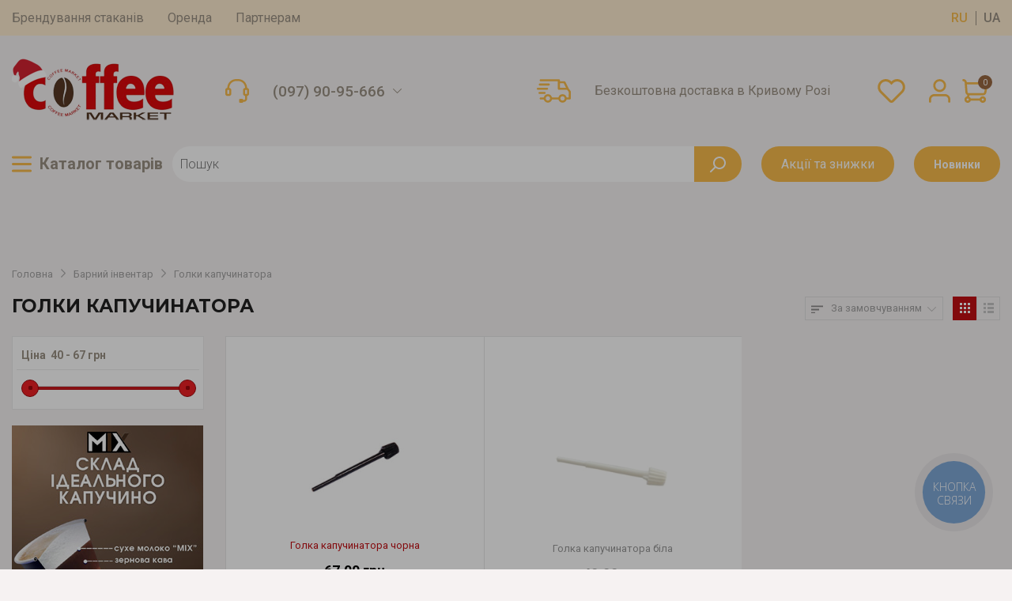

--- FILE ---
content_type: text/html; charset=utf-8
request_url: https://www.coffeemarket.dp.ua/ua/ygly-kapuchynatora/
body_size: 39088
content:
<!DOCTYPE html>
<!--[if IE]><![endif]-->
<!--[if IE 8 ]><html dir="ltr" lang="uk" class="ie8"><![endif]-->
<!--[if IE 9 ]><html dir="ltr" lang="uk" class="ie9"><![endif]-->
<!--[if (gt IE 9)|!(IE)]><!-->
<html class="mm-wrapper" dir="ltr" lang="uk">
<!--<![endif]-->
<head>
    <meta http-equiv="content-type" content="text/html; charset=utf-8">
    <meta name="viewport" content="width=device-width, initial-scale=1">
    <meta http-equiv="X-UA-Compatible" content="IE=edge">
    <title>Купити голки капучинатора в Києві, Україні - оптом, низькі ціни | КофеМаркет</title>

      
    <base href="https://www.coffeemarket.dp.ua/"/>
    <link rel="alternate" href="https://www.coffeemarket.dp.ua/igly-kapuchinatora/" hreflang="ru-UA"/>
    <link rel="alternate" href="https://www.coffeemarket.dp.ua/ua/ygly-kapuchynatora/" hreflang="uk-UA"/>
    <link rel="canonical" href="https://www.coffeemarket.dp.ua/ua/ygly-kapuchynatora/"/>
    <script src="https://code.jquery.com/jquery-3.3.1.min.js"
            integrity="sha256-FgpCb/KJQlLNfOu91ta32o/NMZxltwRo8QtmkMRdAu8=" crossorigin="anonymous"></script>
    <link rel="stylesheet" type="text/css"
          href="https://ajax.aspnetcdn.com/ajax/jquery.ui/1.10.3/themes/ui-lightness/jquery-ui.css">
    <script src="https://ajax.aspnetcdn.com/ajax/jquery.ui/1.11.2/jquery-ui.min.js"></script>
    <script src="/catalog/view/javascript/bootstrap/js/bootstrap.min.js" type="text/javascript"></script>
    <script src="/catalog/view/theme/coffeemarket/js/sourcebuster.min.js" type="text/javascript"></script>
    <script src="/catalog/view/javascript/common.js?" type="text/javascript"></script>
    <script src="/catalog/view/javascript/jquery/mmenu/mmenu.js?v=194" type="text/javascript"></script>
    <script src="/catalog/view/javascript/jquery/appendaround/appendAround.js?v=194"
            type="text/javascript"></script>
    <link rel="stylesheet" href="/catalog/view/theme/coffeemarket/stylesheet/main.css?">
    <link rel="stylesheet" href="/catalog/view/theme/coffeemarket/stylesheet/responsive.css?">
    <link rel="stylesheet" href="/catalog/view/theme/coffeemarket/stylesheet/fixedsticky.css?v=194">
    <link rel="stylesheet" href="/catalog/view/theme/coffeemarket/stylesheet/normalize.css">
    <!--Bootstrap grid CSS -->
    <link rel="stylesheet" href="/catalog/view/theme/coffeemarket/stylesheet/bootstrap-grid.css">
    <!-- Google Fonts -->
    <link href="https://fonts.googleapis.com/css?family=Montserrat:300,400,500,600,700|Noto+Sans:400,700&display=swap&subset=cyrillic"
          rel="stylesheet">
		  
	<link rel="preconnect" href="https://fonts.googleapis.com">
	<link rel="preconnect" href="https://fonts.gstatic.com" crossorigin>
	<link href="https://fonts.googleapis.com/css2?family=Roboto:ital,wght@0,100;0,300;0,400;0,500;0,700;0,900;1,100;1,300;1,400;1,500;1,700;1,900&display=swap" rel="stylesheet">
    <!-- CSS -->
    <link rel="stylesheet" href="/catalog/view/theme/coffeemarket/stylesheet/flickity.min.css">
    <link href="/catalog/view/javascript/jquery/mmenu/mmenu.css" rel="stylesheet" type="text/css"/>
	<link href="/css/webroom.css?" rel="stylesheet" type="text/css"/>
    <!-- Hamburgers -->
    <!-- <link rel="stylesheet" href="css/hamburgers.min.css"> -->
    <!-- Main CSS -->
            <link href="catalog/view/javascript/jquery/swiper/css/swiper.min.css" type="text/css" rel="stylesheet" media="screen"/>
            <link href="catalog/view/javascript/jquery/swiper/css/opencart.css" type="text/css" rel="stylesheet" media="screen"/>
            <link href="catalog/view/javascript/ocfilter/nouislider.min.css" type="text/css" rel="stylesheet" media="screen"/>
            <link href="catalog/view/theme/default/stylesheet/ocfilter/ocfilter.css?v=166" type="text/css" rel="stylesheet" media="screen"/>
            <link href="catalog/view/javascript/r_nova_poshta/select2/css/select2.min.css" type="text/css" rel="stylesheet" media="screen"/>
            <link href="catalog/view/javascript/r_nova_poshta/r_nova_poshta.css" type="text/css" rel="stylesheet" media="screen"/>
                            <script src="catalog/view/javascript/more.js" type="text/javascript"></script>
                                <script src="catalog/view/javascript/jquery/swiper/js/swiper.jquery.js" type="text/javascript"></script>
                                <script src="catalog/view/javascript/ocfilter/nouislider.min.js" type="text/javascript"></script>
                                <script src="catalog/view/javascript/ocfilter/ocfilter.js?v=166" type="text/javascript"></script>
                                <script src="catalog/view/javascript/r_nova_poshta/select2/js/select2.min.js" type="text/javascript"></script>
                                <script src="catalog/view/javascript/r_nova_poshta/bootstrap-typeahead.js" type="text/javascript"></script>
                                <script src="catalog/view/javascript/r_nova_poshta/r_nova_poshta.js" type="text/javascript"></script>
            
                                    <link href="#r_nova_poshta_input_city" rel="#shipping_address_city"/>
                                <link href="#r_nova_poshta_input_department" rel="#shipping_address_company"/>
                                <link href="https://www.coffeemarket.dp.ua/image/catalog/favicon.png" rel="icon"/>
                        <script type="text/javascript">
(function(d, w, s) {
    var widgetHash = 'KYttAxHLnrCaBM4un7Ir', bch = d.createElement(s); bch.type = 'text/javascript'; bch.async = true;
    bch.src = '//widgets.binotel.com/chat/widgets/' + widgetHash + '.js';
    var sn = d.getElementsByTagName(s)[0]; sn.parentNode.insertBefore(bch, sn);
})(document, window, 'script');
</script>
<!-- Google tag (gtag.js) -->
<script async src="https://www.googletagmanager.com/gtag/js?id=AW-17271874854">
</script>
<script>
  window.dataLayer = window.dataLayer || [];
  function gtag(){dataLayer.push(arguments);}
  gtag('js', new Date());

  gtag('config', 'AW-17271874854');
</script>
    
    <meta property="og:type" content="website">
    <meta property="og:title" content="Купити голки капучинатора в Києві, Україні - оптом, низькі ціни | КофеМаркет">
    <meta name="description" content="Голки капучинатора в асортименті інтернет-магазину КофеМаркет. Купити голки капучинатора в Києві і Україні можна оптом. Кращі ціни, відгуки! ☎ (067) 321-97-99, (097) 90-95-666.">
    <meta property="og:description" content="Голки капучинатора в асортименті інтернет-магазину КофеМаркет. Купити голки капучинатора в Києві і Україні можна оптом. Кращі ціни, відгуки! ☎ (067) 321-97-99, (097) 90-95-666.">
    <meta property="og:url" content="https://www.coffeemarket.dp.ua/ua/ygly-kapuchynatora/">
    <meta property="og:image" content="https://www.coffeemarket.dp.ua/ava-fb.png">

    <!-- Global site tag (gtag.js) - Google Ads: 870548459 -->
    <script async src="https://www.googletagmanager.com/gtag/js?id=AW-870548459"></script>
    <script>
        window.dataLayer = window.dataLayer || [];

        function gtag() {
            dataLayer.push(arguments);
        }

        gtag('js', new Date());

        gtag('config', 'AW-870548459');
    </script>

<!-- Google tag (gtag.js) -->
<script async src="https://www.googletagmanager.com/gtag/js?id=G-P3D4E7LXRV"></script>
<script>
  window.dataLayer = window.dataLayer || [];
  function gtag(){dataLayer.push(arguments);}
  gtag('js', new Date());
  gtag('config', 'G-P3D4E7LXRV');
</script>

            <script type="text/javascript">
            gtag('event', 'page_view', {
                'send_to': 'AW-870548459',
                dynx_itemid: "",
                dynx_pagetype: "other",
                dynx_totalvalue: ""
            });
        </script>
    


    

    <!-- Facebook Pixel Code -->
    <script>
        !function (f, b, e, v, n, t, s) {
            if (f.fbq) return;
            n = f.fbq = function () {
                n.callMethod ?
                    n.callMethod.apply(n, arguments) : n.queue.push(arguments)
            };
            if (!f._fbq) f._fbq = n;
            n.push = n;
            n.loaded = !0;
            n.version = '2.0';
            n.queue = [];
            t = b.createElement(e);
            t.async = !0;
            t.src = v;
            s = b.getElementsByTagName(e)[0];
            s.parentNode.insertBefore(t, s)
        }(window, document, 'script',
            'https://connect.facebook.net/en_US/fbevents.js');
        fbq('init', '185356365852579');
        fbq('track', 'PageView');
            </script>
    <noscript>
        <img height="1" width="1" style="display:none"
             src="https://www.facebook.com/tr?id=185356365852579&ev=PageView&noscript=1"/>
    </noscript>
    <!-- End Facebook Pixel Code -->


            <script type="application/ld+json">
    {
        "@context": "https://schema.org/",
        "@type": "Product", "name": "Голки капучинатора",
        "description": "Голки капучинатора в асортименті інтернет-магазину КофеМаркет. Купити голки капучинатора в Києві і Україні можна оптом. Кращі ціни, відгуки! ☎ (067) 321-97-99, (097) 90-95-666.",
        "offers": { "@type": "AggregateOffer", "lowPrice": "40.00", "highPrice": "67.00
            ", "priceCurrency": "UAH", "offerCount": "2" },
        "aggregateRating": { "@type": "AggregateRating", "ratingValue": "4.9
            ", "reviewCount": "16" }
    }


        </script>

        
    
        
    <script charset="UTF-8" src="//web.webpushs.com/js/push/fead9bf7d35f5c14bdcfa6d991bdd0aa_1.js" async></script>

<script type="text/javascript">
    input_department_add = new Function(
        'input_department',
        input_department_add
            .toString()
            .replace('select2({tags: true})', `select2({
                language: {
                    noResults: function() {return "Немає даних!"}
                }
            })`)
        + '; return input_department_add(input_department);');
        
    get_nova_poshta_waterhouses = new Function(
        'text',
        'id_nova',
        get_nova_poshta_waterhouses
            .toString()
            .replace('$.ajax({', 'return $.ajax({')
            .replace('select2({tags: true})', `select2({
                language: {
                    noResults: function() {return "Немає даних!"}
                }
            })`)
        + '; return get_nova_poshta_waterhouses(text, id_nova);');
</script>
            
</head>
<body class="style-24">
<div class="page-wrapper">

<div class="popup-bg"></div>
<div class="popup-bg2"></div>

<section class="pre-header">
    <div class="container">
        <div class="row">
            <div class="col-lg-10 col-12 d-flex align-items-center pre-header__adaptive">
				<div class="left-side">
					<nav class="pre-header__menu">
						<ul class="d-flex align-items-center">
							<li><a href="https://www.coffeemarket.dp.ua/ua/brendyrovanye-produkcyy/"> Брендування стаканів </a></li>
							<li><a href="https://www.coffeemarket.dp.ua/ua/orenda/">Оренда</a></li>
							<li><a href="https://www.coffeemarket.dp.ua/ua/partneram/">Партнерам</a></li>
						</ul>
					</nav>
					<div class="header__phone mobile-only">
                        <div class="d-flex align-items-center">
                            <a href="tel:+380979095666">(097) 90-95-666</a>
							<svg class="arrow-down js-show-phones" xmlns="http://www.w3.org/2000/svg" width="10px" height="5px" viewBox="0 0 117 63">
							<path d="M115.35 7.44995C116.15 6.64995 116.55 5.64995 116.55 4.54995C116.55 3.44995 116.15 2.44995 115.35 1.64995C113.75 0.0499512 111.15 0.0499512 109.55 1.64995L58.55 52.65L7.54999 1.64995C5.94999 0.0499512 3.34999 0.0499512 1.74999 1.64995C0.149988 3.24995 0.149988 5.84995 1.74999 7.44995L55.65 61.35C57.25 62.95 59.85 62.95 61.45 61.35L115.35 7.44995V7.44995Z"/>
							</svg>

                        </div>
                        <div class="header__phones-wrapper">
                            <div class="phones__list">
                                <div class="phone-item">
                                    <img src="/catalog/view/theme/coffeemarket/image/svg/phone.svg" alt="phone"
                                         class="phone">
                                    <a href="tel:+380673219799">(067) 32-19-799</a>
                                </div>
                                <div class="phone-item">
                                    <img src="/catalog/view/theme/coffeemarket/image/svg/phone.svg" alt="phone"
                                         class="phone">
                                    <a href="tel:+3800355666"> (097) 03-55-666</a>
                                </div>
                                <div class="phone-item">
                                    <img src="/catalog/view/theme/coffeemarket/image/svg/phone.svg" alt="phone"
                                         class="phone">
                                    <a href="tel:+380501366306"> (050) 13-66-306</a>
                                </div>
                                <div class="phone-item">
                                    <img src="/catalog/view/theme/coffeemarket/image/svg/phone.svg" alt="phone"
                                         class="phone">
                                    <a href="tel:+380970699666"> (097) 06-99-666</a>
                                </div>
                            </div>
                        </div>
                    </div>
				</div>
                <div class="align-items-center pre-header__langs">
                    <a href="https://www.coffeemarket.dp.ua/igly-kapuchinatora/" class="language-select">ru</a>
                    <a href="https://www.coffeemarket.dp.ua/ua/ygly-kapuchynatora/" >ua</a>
                </div>
            </div>
        </div>
    </div>
</section>
<header class="header">
	<nav id="my-menu">
	
    <ul>
                                    <li>
                    <span>
						<svg version="1.1" baseProfile="basic" xmlns="http://www.w3.org/2000/svg" xmlns:xlink="http://www.w3.org/1999/xlink" width="8px" heigth="14px" x="0px" y="0px" viewBox="0 0 18.36 33.36" xml:space="preserve">
						<path  d="M16.68,33.36c-0.43,0-0.86-0.16-1.19-0.49l-15-15c-0.66-0.66-0.66-1.72,0-2.38l15-15
							c0.66-0.66,1.72-0.66,2.38,0c0.66,0.66,0.66,1.72,0,2.38L4.06,16.68l13.81,13.81c0.66,0.66,0.66,1.72,0,2.38
							C17.54,33.2,17.11,33.36,16.68,33.36z"/>
						</svg>
					</span>
                    <a href="https://www.coffeemarket.dp.ua/ua/kava/" class="m-menu__category">Кава</a>

                    <ul>
                                                                                    <li><a href="https://www.coffeemarket.dp.ua/ua/kava-v-zernah/">Кава в зернах</a></li>
                                                                                                                <li>
                                    <span>
										<svg version="1.1" baseProfile="basic" xmlns="http://www.w3.org/2000/svg" xmlns:xlink="http://www.w3.org/1999/xlink" width="8px" heigth="14px" x="0px" y="0px" viewBox="0 0 18.36 33.36" xml:space="preserve">
										<path  d="M16.68,33.36c-0.43,0-0.86-0.16-1.19-0.49l-15-15c-0.66-0.66-0.66-1.72,0-2.38l15-15
											c0.66-0.66,1.72-0.66,2.38,0c0.66,0.66,0.66,1.72,0,2.38L4.06,16.68l13.81,13.81c0.66,0.66,0.66,1.72,0,2.38
											C17.54,33.2,17.11,33.36,16.68,33.36z"/>
										</svg>
									</span>
                                    <a href="https://www.coffeemarket.dp.ua/ua/svizhoobzharena-kava/" class="m-menu__category">Свіжообсмажена кава</a>
                                    <ul>
                                                                                    <li><a href="https://www.coffeemarket.dp.ua/ua/monosorta/">SV coffee</a></li>
                                                                                    <li><a href="https://www.coffeemarket.dp.ua/ua/kupazhy/">Fresh Roast</a></li>
                                                                            </ul>
                                </li>
                                                                                                                <li><a href="https://www.coffeemarket.dp.ua/ua/melena-kava/">Мелена кава</a></li>
                                                                                                                <li><a href="https://www.coffeemarket.dp.ua/ua/kava-u-kapsulah/">Кава у капсулах</a></li>
                                                                                                                <li><a href="https://www.coffeemarket.dp.ua/ua/aromatyzovana-kava/">Ароматизована кава</a></li>
                                                                                                                <li><a href="https://www.coffeemarket.dp.ua/ua/bez-kofeyinu/">Без кофеїну</a></li>
                                                                                                                <li><a href="https://www.coffeemarket.dp.ua/ua/drip-kava/">Дріп-кава</a></li>
                                                                                                                <li><a href="https://www.coffeemarket.dp.ua/ua/kava-dlya-vendingu/">Розчинна кава</a></li>
                                                                        </ul>
                </li>
                                                <li>
                    <span>
						<svg version="1.1" baseProfile="basic" xmlns="http://www.w3.org/2000/svg" xmlns:xlink="http://www.w3.org/1999/xlink" width="8px" heigth="14px" x="0px" y="0px" viewBox="0 0 18.36 33.36" xml:space="preserve">
						<path  d="M16.68,33.36c-0.43,0-0.86-0.16-1.19-0.49l-15-15c-0.66-0.66-0.66-1.72,0-2.38l15-15
							c0.66-0.66,1.72-0.66,2.38,0c0.66,0.66,0.66,1.72,0,2.38L4.06,16.68l13.81,13.81c0.66,0.66,0.66,1.72,0,2.38
							C17.54,33.2,17.11,33.36,16.68,33.36z"/>
						</svg>
					</span>
                    <a href="https://www.coffeemarket.dp.ua/ua/chay-3/" class="m-menu__category">Чай</a>

                    <ul>
                                                                                    <li><a href="https://www.coffeemarket.dp.ua/ua/zymovi-podarunkovi-chayi/">Зимові подарункові чаї</a></li>
                                                                                                                <li><a href="https://www.coffeemarket.dp.ua/ua/chay-chorniy/">Чай чорний</a></li>
                                                                                                                <li><a href="https://www.coffeemarket.dp.ua/ua/chay-zeleniy/">Чай зелений</a></li>
                                                                                                                <li><a href="https://www.coffeemarket.dp.ua/ua/sumish-chornogo-ta-zelenogo-chayu/">Суміш чорного та зеленого чаю</a></li>
                                                                                                                <li><a href="https://www.coffeemarket.dp.ua/ua/chaj-fruktovyj/">Чай фруктовий</a></li>
                                                                                                                <li><a href="https://www.coffeemarket.dp.ua/ua/chaj-travyanyj/">Чай трав'яний</a></li>
                                                                                                                <li><a href="https://www.coffeemarket.dp.ua/ua/puer/">Пуер</a></li>
                                                                                                                <li><a href="https://www.coffeemarket.dp.ua/ua/matcha/">Матча</a></li>
                                                                                                                <li><a href="https://www.coffeemarket.dp.ua/ua/chay-u-podarunkoviy-upakovci/">Чай у подарунковій упаковці</a></li>
                                                                        </ul>
                </li>
                                                <li>
                    <span>
						<svg version="1.1" baseProfile="basic" xmlns="http://www.w3.org/2000/svg" xmlns:xlink="http://www.w3.org/1999/xlink" width="8px" heigth="14px" x="0px" y="0px" viewBox="0 0 18.36 33.36" xml:space="preserve">
						<path  d="M16.68,33.36c-0.43,0-0.86-0.16-1.19-0.49l-15-15c-0.66-0.66-0.66-1.72,0-2.38l15-15
							c0.66-0.66,1.72-0.66,2.38,0c0.66,0.66,0.66,1.72,0,2.38L4.06,16.68l13.81,13.81c0.66,0.66,0.66,1.72,0,2.38
							C17.54,33.2,17.11,33.36,16.68,33.36z"/>
						</svg>
					</span>
                    <a href="https://www.coffeemarket.dp.ua/ua/syropy-topingy-ta-dzhemy/" class="m-menu__category">Сиропи, топінги та джеми</a>

                    <ul>
                                                                                    <li>
                                    <span>
										<svg version="1.1" baseProfile="basic" xmlns="http://www.w3.org/2000/svg" xmlns:xlink="http://www.w3.org/1999/xlink" width="8px" heigth="14px" x="0px" y="0px" viewBox="0 0 18.36 33.36" xml:space="preserve">
										<path  d="M16.68,33.36c-0.43,0-0.86-0.16-1.19-0.49l-15-15c-0.66-0.66-0.66-1.72,0-2.38l15-15
											c0.66-0.66,1.72-0.66,2.38,0c0.66,0.66,0.66,1.72,0,2.38L4.06,16.68l13.81,13.81c0.66,0.66,0.66,1.72,0,2.38
											C17.54,33.2,17.11,33.36,16.68,33.36z"/>
										</svg>
									</span>
                                    <a href="https://www.coffeemarket.dp.ua/ua/siropi/" class="m-menu__category">Сиропи</a>
                                    <ul>
                                                                                    <li><a href="https://www.coffeemarket.dp.ua/ua/syropugiffard/">Giffard</a></li>
                                                                                    <li><a href="https://www.coffeemarket.dp.ua/ua/home-resto/">Home Resto</a></li>
                                                                                    <li><a href="https://www.coffeemarket.dp.ua/ua/syropy-yonago-z-gliterom/">Сиропи Yonago з глітером</a></li>
                                                                                    <li><a href="https://www.coffeemarket.dp.ua/ua/syropy-delicia/">Delicia</a></li>
                                                                                    <li><a href="https://www.coffeemarket.dp.ua/ua/siropi-loft/">Loft</a></li>
                                                                            </ul>
                                </li>
                                                                                                                <li><a href="https://www.coffeemarket.dp.ua/ua/topingi/">Топінги</a></li>
                                                                                                                <li><a href="https://www.coffeemarket.dp.ua/ua/dzhemi/">Джеми</a></li>
                                                                                                                <li><a href="https://www.coffeemarket.dp.ua/ua/dozatory/">Дозатори</a></li>
                                                                        </ul>
                </li>
                                                <li>
                    <span>
						<svg version="1.1" baseProfile="basic" xmlns="http://www.w3.org/2000/svg" xmlns:xlink="http://www.w3.org/1999/xlink" width="8px" heigth="14px" x="0px" y="0px" viewBox="0 0 18.36 33.36" xml:space="preserve">
						<path  d="M16.68,33.36c-0.43,0-0.86-0.16-1.19-0.49l-15-15c-0.66-0.66-0.66-1.72,0-2.38l15-15
							c0.66-0.66,1.72-0.66,2.38,0c0.66,0.66,0.66,1.72,0,2.38L4.06,16.68l13.81,13.81c0.66,0.66,0.66,1.72,0,2.38
							C17.54,33.2,17.11,33.36,16.68,33.36z"/>
						</svg>
					</span>
                    <a href="https://www.coffeemarket.dp.ua/ua/dlya-vendingu/" class="m-menu__category">Для вендінгу</a>

                    <ul>
                                                                                    <li><a href="https://www.coffeemarket.dp.ua/ua/zernova-kava-dlya-vendingu/">Зернова кава</a></li>
                                                                                                                <li><a href="https://www.coffeemarket.dp.ua/ua/moloko-rozchinne-dlya-vendingu/">Молоко</a></li>
                                                                                                                <li><a href="https://www.coffeemarket.dp.ua/ua/kapuchino-dlya-vendingu/">Капучино</a></li>
                                                                                                                <li><a href="https://www.coffeemarket.dp.ua/ua/chay-dlya-vendingu/">Розчинний чай</a></li>
                                                                                                                <li><a href="https://www.coffeemarket.dp.ua/ua/garyachiy-shokolad-dlya-vendingu/">Гарячий шоколад</a></li>
                                                                                                                <li><a href="https://www.coffeemarket.dp.ua/ua/dlya-vendingu-stakany/">Стакани для вендінгу</a></li>
                                                                                                                <li><a href="https://www.coffeemarket.dp.ua/ua/rozmishuvachi-dlya-vendingu/">Розмішувачі</a></li>
                                                                        </ul>
                </li>
                                                <li>
                    <span>
						<svg version="1.1" baseProfile="basic" xmlns="http://www.w3.org/2000/svg" xmlns:xlink="http://www.w3.org/1999/xlink" width="8px" heigth="14px" x="0px" y="0px" viewBox="0 0 18.36 33.36" xml:space="preserve">
						<path  d="M16.68,33.36c-0.43,0-0.86-0.16-1.19-0.49l-15-15c-0.66-0.66-0.66-1.72,0-2.38l15-15
							c0.66-0.66,1.72-0.66,2.38,0c0.66,0.66,0.66,1.72,0,2.38L4.06,16.68l13.81,13.81c0.66,0.66,0.66,1.72,0,2.38
							C17.54,33.2,17.11,33.36,16.68,33.36z"/>
						</svg>
					</span>
                    <a href="https://www.coffeemarket.dp.ua/ua/dodatki/" class="m-menu__category">Пюре, bubble, какао та інші продукти</a>

                    <ul>
                                                                                    <li><a href="https://www.coffeemarket.dp.ua/ua/bubble-tea-kulky/">Bubble Tea кульки</a></li>
                                                                                                                <li><a href="https://www.coffeemarket.dp.ua/ua/marmelad/">Мармелад</a></li>
                                                                                                                <li><a href="https://www.coffeemarket.dp.ua/ua/med/">Мед</a></li>
                                                                                                                <li><a href="https://www.coffeemarket.dp.ua/ua/pastyla/">Пастила</a></li>
                                                                                                                <li><a href="https://www.coffeemarket.dp.ua/ua/kakao/">Какао</a></li>
                                                                                                                <li><a href="https://www.coffeemarket.dp.ua/ua/marshmelou-1/">Маршмелоу</a></li>
                                                                                                                <li><a href="https://www.coffeemarket.dp.ua/ua/cukor-u-stikah/">Цукор у стіках</a></li>
                                                                                                                <li><a href="https://www.coffeemarket.dp.ua/ua/fruktovo-yagodnye-chay/">Фруктово-ягодные чаи</a></li>
                                                                                                                <li><a href="https://www.coffeemarket.dp.ua/ua/fruktove-pyure/">Фруктове пюре</a></li>
                                                                        </ul>
                </li>
                                                <li>
                    <span>
						<svg version="1.1" baseProfile="basic" xmlns="http://www.w3.org/2000/svg" xmlns:xlink="http://www.w3.org/1999/xlink" width="8px" heigth="14px" x="0px" y="0px" viewBox="0 0 18.36 33.36" xml:space="preserve">
						<path  d="M16.68,33.36c-0.43,0-0.86-0.16-1.19-0.49l-15-15c-0.66-0.66-0.66-1.72,0-2.38l15-15
							c0.66-0.66,1.72-0.66,2.38,0c0.66,0.66,0.66,1.72,0,2.38L4.06,16.68l13.81,13.81c0.66,0.66,0.66,1.72,0,2.38
							C17.54,33.2,17.11,33.36,16.68,33.36z"/>
						</svg>
					</span>
                    <a href="https://www.coffeemarket.dp.ua/ua/paperovi-stakani/" class="m-menu__category">Паперові стакани</a>

                    <ul>
                                                                                    <li>
                                    <span>
										<svg version="1.1" baseProfile="basic" xmlns="http://www.w3.org/2000/svg" xmlns:xlink="http://www.w3.org/1999/xlink" width="8px" heigth="14px" x="0px" y="0px" viewBox="0 0 18.36 33.36" xml:space="preserve">
										<path  d="M16.68,33.36c-0.43,0-0.86-0.16-1.19-0.49l-15-15c-0.66-0.66-0.66-1.72,0-2.38l15-15
											c0.66-0.66,1.72-0.66,2.38,0c0.66,0.66,0.66,1.72,0,2.38L4.06,16.68l13.81,13.81c0.66,0.66,0.66,1.72,0,2.38
											C17.54,33.2,17.11,33.36,16.68,33.36z"/>
										</svg>
									</span>
                                    <a href="https://www.coffeemarket.dp.ua/ua/odnosharovi-kolorovi/" class="m-menu__category">Одношарові кольорові</a>
                                    <ul>
                                                                                    <li><a href="https://www.coffeemarket.dp.ua/ua/black/">Black</a></li>
                                                                                    <li><a href="https://www.coffeemarket.dp.ua/ua/grafit/">Grafit</a></li>
                                                                                    <li><a href="https://www.coffeemarket.dp.ua/ua/my-cup/">My cup</a></li>
                                                                                    <li><a href="https://www.coffeemarket.dp.ua/ua/zhovti/">Жовті</a></li>
                                                                                    <li><a href="https://www.coffeemarket.dp.ua/ua/zviryata/">Звірята</a></li>
                                                                                    <li><a href="https://www.coffeemarket.dp.ua/ua/zeleni/">Зелені</a></li>
                                                                                    <li><a href="https://www.coffeemarket.dp.ua/ua/lavandovi/">Лавандові</a></li>
                                                                                    <li><a href="https://www.coffeemarket.dp.ua/ua/fejs/">Фейс</a></li>
                                                                                    <li><a href="https://www.coffeemarket.dp.ua/ua/stakany-kytaj/">Стакани Китай</a></li>
                                                                            </ul>
                                </li>
                                                                                                                <li><a href="https://www.coffeemarket.dp.ua/ua/odnosharovi-bili/">Одношарові білі</a></li>
                                                                                                                <li><a href="https://www.coffeemarket.dp.ua/ua/bambukovi/">Бамбукові</a></li>
                                                                                                                <li><a href="https://www.coffeemarket.dp.ua/ua/odnosharovi-kraftovi/">Крафтові</a></li>
                                                                                                                <li><a href="https://www.coffeemarket.dp.ua/ua/gofrovani/">Гофровані</a></li>
                                                                                                                <li><a href="https://www.coffeemarket.dp.ua/ua/dvosharovi-kraftovi/">Двошарові стакани</a></li>
                                                                                                                <li><a href="https://www.coffeemarket.dp.ua/ua/plastikovi-krishki/">Пластикові кришки</a></li>
                                                                        </ul>
                </li>
                                                <li><a href="https://www.coffeemarket.dp.ua/ua/plastikovi-stakani/">Пластикові стакани</a></li>
                                                <li>
                    <span>
						<svg version="1.1" baseProfile="basic" xmlns="http://www.w3.org/2000/svg" xmlns:xlink="http://www.w3.org/1999/xlink" width="8px" heigth="14px" x="0px" y="0px" viewBox="0 0 18.36 33.36" xml:space="preserve">
						<path  d="M16.68,33.36c-0.43,0-0.86-0.16-1.19-0.49l-15-15c-0.66-0.66-0.66-1.72,0-2.38l15-15
							c0.66-0.66,1.72-0.66,2.38,0c0.66,0.66,0.66,1.72,0,2.38L4.06,16.68l13.81,13.81c0.66,0.66,0.66,1.72,0,2.38
							C17.54,33.2,17.11,33.36,16.68,33.36z"/>
						</svg>
					</span>
                    <a href="https://www.coffeemarket.dp.ua/ua/aksessuari/" class="m-menu__category">Аксессуари</a>

                    <ul>
                                                                                    <li>
                                    <span>
										<svg version="1.1" baseProfile="basic" xmlns="http://www.w3.org/2000/svg" xmlns:xlink="http://www.w3.org/1999/xlink" width="8px" heigth="14px" x="0px" y="0px" viewBox="0 0 18.36 33.36" xml:space="preserve">
										<path  d="M16.68,33.36c-0.43,0-0.86-0.16-1.19-0.49l-15-15c-0.66-0.66-0.66-1.72,0-2.38l15-15
											c0.66-0.66,1.72-0.66,2.38,0c0.66,0.66,0.66,1.72,0,2.38L4.06,16.68l13.81,13.81c0.66,0.66,0.66,1.72,0,2.38
											C17.54,33.2,17.11,33.36,16.68,33.36z"/>
										</svg>
									</span>
                                    <a href="https://www.coffeemarket.dp.ua/ua/trubochki-1/" class="m-menu__category">Трубочки</a>
                                    <ul>
                                                                                    <li><a href="https://www.coffeemarket.dp.ua/ua/paperovi-trubochky/">Паперові трубочки</a></li>
                                                                                    <li><a href="https://www.coffeemarket.dp.ua/ua/plastykovi-trubochky/">Пластикові трубочки</a></li>
                                                                            </ul>
                                </li>
                                                                                                                <li><a href="https://www.coffeemarket.dp.ua/ua/rozmishuvachi/">Розмішувачі</a></li>
                                                                                                                <li><a href="https://www.coffeemarket.dp.ua/ua/termochohli/">Термочохли</a></li>
                                                                                                                <li><a href="https://www.coffeemarket.dp.ua/ua/kartoni-utrimuvachi/">Картоні утримувачі</a></li>
                                                                                                                <li><a href="https://www.coffeemarket.dp.ua/ua/filtr-paketi-dlya-chayu/">Фільтр-пакети для чаю</a></li>
                                                                                                                <li><a href="https://www.coffeemarket.dp.ua/ua/filtr-pakety-dlya-kavy/">Фільтр пакети для кави</a></li>
                                                                        </ul>
                </li>
                                                <li>
                    <span>
						<svg version="1.1" baseProfile="basic" xmlns="http://www.w3.org/2000/svg" xmlns:xlink="http://www.w3.org/1999/xlink" width="8px" heigth="14px" x="0px" y="0px" viewBox="0 0 18.36 33.36" xml:space="preserve">
						<path  d="M16.68,33.36c-0.43,0-0.86-0.16-1.19-0.49l-15-15c-0.66-0.66-0.66-1.72,0-2.38l15-15
							c0.66-0.66,1.72-0.66,2.38,0c0.66,0.66,0.66,1.72,0,2.38L4.06,16.68l13.81,13.81c0.66,0.66,0.66,1.72,0,2.38
							C17.54,33.2,17.11,33.36,16.68,33.36z"/>
						</svg>
					</span>
                    <a href="https://www.coffeemarket.dp.ua/ua/kofejnye-aksessuary/" class="m-menu__category">Барний інвентар</a>

                    <ul>
                                                                                    <li><a href="https://www.coffeemarket.dp.ua/ua/lozhka-dlya-bubble-tea/">Ложка для Bubble Tea</a></li>
                                                                                                                <li><a href="https://www.coffeemarket.dp.ua/ua/molochnyky/">Пітчери</a></li>
                                                                                                                <li><a href="https://www.coffeemarket.dp.ua/ua/temperi/">Темпери</a></li>
                                                                                                                <li><a href="https://www.coffeemarket.dp.ua/ua/madlery/">Мадлери</a></li>
                                                                                                                <li><a href="https://www.coffeemarket.dp.ua/ua/nok-boksy/">Нок-бокси</a></li>
                                                                                                                <li><a href="https://www.coffeemarket.dp.ua/ua/kovryky/">Килимки</a></li>
                                                                                                                <li><a href="https://www.coffeemarket.dp.ua/ua/gluhoe-syto/">Глухе сито</a></li>
                                                                                                                <li><a href="https://www.coffeemarket.dp.ua/ua/shyotky-dlya-grupp/">Щітки для груп</a></li>
                                                                                                                <li><a href="https://www.coffeemarket.dp.ua/ua/ygly-kapuchynatora/">Голки капучинатора</a></li>
                                                                        </ul>
                </li>
                                                <li>
                    <span>
						<svg version="1.1" baseProfile="basic" xmlns="http://www.w3.org/2000/svg" xmlns:xlink="http://www.w3.org/1999/xlink" width="8px" heigth="14px" x="0px" y="0px" viewBox="0 0 18.36 33.36" xml:space="preserve">
						<path  d="M16.68,33.36c-0.43,0-0.86-0.16-1.19-0.49l-15-15c-0.66-0.66-0.66-1.72,0-2.38l15-15
							c0.66-0.66,1.72-0.66,2.38,0c0.66,0.66,0.66,1.72,0,2.38L4.06,16.68l13.81,13.81c0.66,0.66,0.66,1.72,0,2.38
							C17.54,33.2,17.11,33.36,16.68,33.36z"/>
						</svg>
					</span>
                    <a href="https://www.coffeemarket.dp.ua/ua/odnorazovyj-posud/" class="m-menu__category">Одноразове пакування</a>

                    <ul>
                                                                                    <li><a href="https://www.coffeemarket.dp.ua/ua/boksy/">Бокси та посуд</a></li>
                                                                                                                <li><a href="https://www.coffeemarket.dp.ua/ua/vydelky/">Столові прибори</a></li>
                                                                                                                <li><a href="https://www.coffeemarket.dp.ua/ua/paperovi-paketi/">Паперові пакети</a></li>
                                                                                                                <li><a href="https://www.coffeemarket.dp.ua/ua/kremanky/">Креманки</a></li>
                                                                        </ul>
                </li>
                                                <li>
                    <span>
						<svg version="1.1" baseProfile="basic" xmlns="http://www.w3.org/2000/svg" xmlns:xlink="http://www.w3.org/1999/xlink" width="8px" heigth="14px" x="0px" y="0px" viewBox="0 0 18.36 33.36" xml:space="preserve">
						<path  d="M16.68,33.36c-0.43,0-0.86-0.16-1.19-0.49l-15-15c-0.66-0.66-0.66-1.72,0-2.38l15-15
							c0.66-0.66,1.72-0.66,2.38,0c0.66,0.66,0.66,1.72,0,2.38L4.06,16.68l13.81,13.81c0.66,0.66,0.66,1.72,0,2.38
							C17.54,33.2,17.11,33.36,16.68,33.36z"/>
						</svg>
					</span>
                    <a href="https://www.coffeemarket.dp.ua/ua/kavomashini/" class="m-menu__category">Кавомашини</a>

                    <ul>
                                                                                    <li><a href="https://www.coffeemarket.dp.ua/ua/profesijni-kavomashyny/">Професійні кавомашини</a></li>
                                                                                                                <li><a href="https://www.coffeemarket.dp.ua/ua/superavtomatychni-kavomashyny/">Суперавтоматичні кавомашини</a></li>
                                                                                                                <li><a href="https://www.coffeemarket.dp.ua/ua/krapelni-kavovarky/">Крапельні кавоварки</a></li>
                                                                                                                <li><a href="https://www.coffeemarket.dp.ua/ua/kapsulni-kavomashyny/">Капсульні кавомашини</a></li>
                                                                                                                <li><a href="https://www.coffeemarket.dp.ua/ua/kavomolki/">Кавомолки</a></li>
                                                                                                                <li><a href="https://www.coffeemarket.dp.ua/ua/holodylnyky/">Холодильники</a></li>
                                                                                                                <li><a href="https://www.coffeemarket.dp.ua/ua/hymyya-dlya-ochystky/">Хімія для очищення</a></li>
                                                                        </ul>
                </li>
                                                <li>
                    <span>
						<svg version="1.1" baseProfile="basic" xmlns="http://www.w3.org/2000/svg" xmlns:xlink="http://www.w3.org/1999/xlink" width="8px" heigth="14px" x="0px" y="0px" viewBox="0 0 18.36 33.36" xml:space="preserve">
						<path  d="M16.68,33.36c-0.43,0-0.86-0.16-1.19-0.49l-15-15c-0.66-0.66-0.66-1.72,0-2.38l15-15
							c0.66-0.66,1.72-0.66,2.38,0c0.66,0.66,0.66,1.72,0,2.38L4.06,16.68l13.81,13.81c0.66,0.66,0.66,1.72,0,2.38
							C17.54,33.2,17.11,33.36,16.68,33.36z"/>
						</svg>
					</span>
                    <a href="https://www.coffeemarket.dp.ua/ua/vse-dlya-kav-yarni-samoobslugovuvannya/" class="m-menu__category">Все для кав'ярні самообслуговування</a>

                    <ul>
                                                                                    <li><a href="https://www.coffeemarket.dp.ua/ua/platizhni-terminaly/">Платіжні термінали</a></li>
                                                                                                                <li><a href="https://www.coffeemarket.dp.ua/ua/superavtomatychni-kavomashyny/">Суперавтоматичні кавомашини</a></li>
                                                                                                                <li><a href="https://www.coffeemarket.dp.ua/ua/tumby/">Тумби</a></li>
                                                                                                                <li><a href="https://www.coffeemarket.dp.ua/ua/organajzery/">Органайзери</a></li>
                                                                        </ul>
                </li>
                        </ul>
</nav>




    <div class="container">
        <div class="row">
            <div class="col-12  d-md-flex  align-items-center main-header-row">
				<svg class="burger mob-menu header__burger" width="25px" height="25px" xmlns="http://www.w3.org/2000/svg" xmlns:xlink="http://www.w3.org/1999/xlink" version="1.1" x="0px" y="0px" viewBox="0 0 26 20.9" xml:space="preserve">
					<path d="M26,1.55C26,0.69,25.31,0,24.45,0H1.55C0.69,0,0,0.69,0,1.55S0.69,3.1,1.55,3.1h22.9   C25.31,3.1,26,2.41,26,1.55z M26,10.45c0-0.86-0.69-1.55-1.55-1.55H1.55C0.69,8.9,0,9.6,0,10.45C0,11.31,0.69,12,1.55,12h22.9   C25.31,12,26,11.31,26,10.45z M26,19.35c0-0.86-0.69-1.55-1.55-1.55H1.55C0.69,17.8,0,18.5,0,19.35c0,0.86,0.69,1.55,1.55,1.55   h22.9C25.31,20.9,26,20.21,26,19.35z"></path>
				</svg>
                <a href="https://www.coffeemarket.dp.ua/ua" class="header__logo">
					<!--<svg xmlns="http://www.w3.org/2000/svg" xmlns:xlink="http://www.w3.org/1999/xlink" width="210px" height="79px" version="1.1"  x="0px" y="0px" viewBox="0 0 209 78.37" xml:space="preserve">

							<g>
								<path class="logo-color-brown" fill-rule="evenodd" clip-rule="evenodd"  d="M56.94,61.34c1.88-0.26,3.59-1.02,5.18-2.31     c3.35-2.66,5.57-6.32,6.67-11.01c0.31-1.13,0.51-2.24,0.67-3.36c0.33-2.9,0.26-5.82-0.23-8.78c-0.6-3.92-1.99-7.41-4.17-10.45     c-1.28-1.87-2.8-3.29-4.54-4.34c-1.45-0.9-3.02-1.45-4.73-1.55l0.56,0.98c1.57,3.22,2.53,6.71,2.95,10.48     c0.36,3.39-0.02,6.68-1.15,9.82c-1.09,3.09-1.83,6.25-2.2,9.58c-0.17,1.79-0.17,3.59,0.03,5.37c0.17,1.11,0.41,2.24,0.71,3.37     c-0.49-1.11-0.86-2.25-1.13-3.4c-0.3-1.45-0.47-2.94-0.49-4.38c-0.07-2.97,0.23-5.89,0.94-8.75c0.52-2.19,0.98-4.43,1.31-6.68     c0.51-3.17,0.45-6.31-0.22-9.51c-0.49-2.26-1.42-4.16-2.78-5.72c-0.3-0.35-0.63-0.67-0.98-0.97c-2.04,0.45-3.9,1.45-5.54,3.01     c-1.46,1.4-2.65,3.02-3.61,4.88c-0.58,1.07-1.06,2.24-1.45,3.52c-1.23,3.8-1.65,7.74-1.25,11.9c0.28,3.33,1.16,6.43,2.63,9.33     c1.62,3.21,3.83,5.73,6.58,7.55C52.68,61.2,54.76,61.67,56.94,61.34L56.94,61.34z"/>
								<path class="logo-color-brown"  d="M189.57,68.57h15.9v1.95h-6.22v7.85h-3.52v-7.85h-6.16V68.57z M172.55,78.37v-9.8h15.05v1.85h-11.53v2.15     h11.16v1.71h-11.16v2.24h11.53v1.85H172.55z M153.15,78.37v-9.8h3.5v3.66h2.08l6.43-3.66h5.28l-8.68,4.59l9.02,5.21h-5.18     l-6.81-4.2h-2.15v4.2H153.15z M150.9,78.37h-3.54v-1.52c0-0.49-0.22-0.84-0.65-1.06c-0.43-0.22-1.15-0.33-2.15-0.33h-6.82v2.91     h-3.54v-9.8h11.19c0.82,0,1.55,0.05,2.17,0.16c0.62,0.1,1.17,0.28,1.63,0.54c0.46,0.25,0.81,0.61,1.06,1.06     c0.25,0.45,0.38,1.02,0.38,1.7c0,0.68-0.19,1.21-0.58,1.59c-0.39,0.38-0.91,0.71-1.57,0.96c0.63,0.16,1.09,0.29,1.36,0.38     c0.27,0.09,0.52,0.25,0.74,0.47c0.22,0.22,0.33,0.53,0.33,0.91V78.37z M137.72,70.52v3h7.37c0.74,0,1.26-0.12,1.56-0.35     c0.3-0.23,0.45-0.62,0.46-1.15c0-0.53-0.14-0.92-0.43-1.15c-0.29-0.23-0.82-0.35-1.58-0.35H137.72z M119.7,74.05h5.88l-2.8-3.64     h-0.17L119.7,74.05z M116.37,78.37h-4.11l7.81-9.8h5.22l7.75,9.8h-4.14L127,75.9h-8.72L116.37,78.37z M110.85,68.57h-6.55     l-4.88,7.85H99.2l-4.89-7.85h-6.55v9.8h3.52v-7.85h0.47l5.05,7.85h5.01l5.05-7.85h0.47v7.85h3.52V68.57z"/>
							</g>
							<g>
								<path class="logo-color-red" d="M30.69,62.92c-2.65,1.48-5.83,2.23-9.54,2.23c-7.1,0-12.54-2.44-16.3-7.32C1.62,53.69,0,48.26,0,41.52     c0-4.83,0.87-9.02,2.62-12.57c1.8-3.82,4.48-6.76,8.03-8.83c3.34-2.02,6.97-3.02,10.89-3.02c3.13,0,6.07,0.66,8.83,1.99V31.1     c-2.33-1.38-4.69-2.07-7.08-2.07c-2.76,0-5.01,0.95-6.76,2.86c-1.91,2.17-2.89,5.33-2.94,9.47c0,4.03,1.06,7.13,3.18,9.31     c1.86,1.86,4.21,2.78,7.08,2.78c2.65,0,4.93-0.77,6.84-2.31V62.92z"/>
								<path class="logo-color-red" d="M107.33,11.93c-1.22-0.37-2.28-0.56-3.18-0.56c-2.39,0-3.58,1.25-3.58,3.74v2.55h4.93v10.02h-4.93v36.91     h-13.6V27.68h-5.72V17.66h5.72v-5.65c0-3.92,1.3-6.92,3.9-8.99C93.31,1.01,96.7,0,101.05,0c1.96,0,4.06,0.21,6.28,0.64V11.93z"/>
								<path class="logo-color-red"  d="M132.28,11.93c-1.22-0.37-2.28-0.56-3.18-0.56c-2.39,0-3.58,1.25-3.58,3.74v2.55h4.93v10.02h-4.93v36.91     h-13.6V27.68h-5.72V17.66h5.72v-5.65c0-3.92,1.3-6.92,3.9-8.99C118.26,1.01,121.65,0,126,0c1.96,0,4.06,0.21,6.28,0.64V11.93z"/>
								<path class="logo-color-red" d="M155.52,35.08c-0.16-1.86-0.85-3.34-2.07-4.45c-1.22-1.11-2.65-1.7-4.29-1.75     c-1.59,0-2.99,0.57-4.21,1.71c-1.22,1.14-1.91,2.64-2.07,4.49H155.52z M168.48,44.55h-25.36c0,2.92,1.06,5.17,3.18,6.76     c1.91,1.38,4.4,2.07,7.47,2.07c5.09,0,9.36-1.51,12.8-4.53v13.13c-4.51,2.12-9.3,3.18-14.39,3.18c-6.63,0-11.98-1.88-16.06-5.65     c-4.82-4.51-7.16-11.24-7-20.2c0.16-7.32,2.54-13.05,7.16-17.18c3.82-3.34,8.19-5.04,13.12-5.09c6.52-0.05,11.45,2.25,14.79,6.92     c2.97,4.14,4.45,9.73,4.45,16.78C168.64,42,168.59,43.27,168.48,44.55z"/>
								<path class="logo-color-red" d="M195.88,35.08c-0.16-1.86-0.85-3.34-2.07-4.45c-1.22-1.11-2.65-1.7-4.29-1.75c-1.59,0-3,0.57-4.21,1.71     c-1.22,1.14-1.91,2.64-2.07,4.49H195.88z M208.84,44.55h-25.36c0,2.92,1.06,5.17,3.18,6.76c1.91,1.38,4.4,2.07,7.47,2.07     c5.09,0,9.36-1.51,12.8-4.53v13.13c-4.51,2.12-9.3,3.18-14.39,3.18c-6.63,0-11.98-1.88-16.06-5.65c-4.82-4.51-7.16-11.24-7-20.2     c0.16-7.32,2.54-13.05,7.16-17.18c3.82-3.34,8.19-5.04,13.12-5.09c6.52-0.05,11.45,2.25,14.79,6.92     c2.97,4.14,4.45,9.73,4.45,16.78C209,42,208.95,43.27,208.84,44.55z"/>
								<path class="logo-color-red" d="M79.35,61.41l-2.99-1.95l-0.8,1.19l-0.61-0.4l2.13-3.2l0.61,0.4l-0.79,1.19l2.99,1.95L79.35,61.41z      M75.91,65.79l-3.27-2.78l2.35-2.72l0.55,0.47l-1.7,1.97l0.73,0.62l1.58-1.84l0.55,0.47l-1.58,1.84L76,64.58l1.77-2.05L78.32,63     L75.91,65.79z M72.23,69.05l-2.83-3.22l0.74-0.64l1.25,1.43l0.25-2.72l1-0.86l-0.29,2.45l3.18,0.71l-0.96,0.83l-2.34-0.64     l-0.13,1.06l0.85,0.98L72.23,69.05z M67.63,68.96l0.63-0.37c0.41-0.24,0.65-0.4,0.73-0.49c0.08-0.09,0.13-0.19,0.14-0.3     c0.01-0.11-0.01-0.22-0.08-0.33c-0.07-0.12-0.17-0.2-0.29-0.23c-0.12-0.03-0.26-0.02-0.4,0.04c-0.07,0.03-0.28,0.15-0.63,0.35     l-0.66,0.39L67.63,68.96z M68.04,71.58l-2.19-3.68l1.78-1.05c0.45-0.26,0.79-0.42,1.04-0.47c0.24-0.05,0.47-0.03,0.7,0.07     c0.22,0.1,0.4,0.25,0.53,0.47c0.16,0.28,0.21,0.56,0.13,0.85c-0.08,0.29-0.29,0.56-0.62,0.83c0.24-0.01,0.45,0,0.63,0.04     c0.19,0.04,0.46,0.15,0.84,0.32l0.94,0.42l-1.01,0.59l-1.08-0.45c-0.39-0.16-0.64-0.25-0.77-0.28c-0.12-0.03-0.24-0.03-0.35,0     c-0.11,0.03-0.26,0.1-0.45,0.21l-0.17,0.1l0.91,1.54L68.04,71.58z M65.28,70.95l-1.2-1.24l-0.04,1.71L65.28,70.95z M67.58,71.89     l-0.99,0.38l-0.74-0.76l-1.82,0.7l-0.03,1.05l-0.97,0.37l0.22-4.67l0.97-0.37L67.58,71.89z M57.86,74.33l-0.56-4.25l1.46-0.19     l1.24,2.78l0.47-3.01l1.47-0.2l0.56,4.25l-0.9,0.12l-0.44-3.34l-0.51,3.47l-0.94,0.13l-1.38-3.22l0.43,3.34L57.86,74.33z      M51.51,73.86l0.61-4.24l3.56,0.49l-0.1,0.72l-2.59-0.35l-0.14,0.94l2.41,0.33l-0.1,0.72l-2.41-0.33l-0.16,1.15l2.68,0.37     l-0.1,0.72L51.51,73.86z M47.19,72.57l1.34-4.08l3.42,1.1l-0.23,0.69l-2.48-0.8l-0.3,0.91l2.31,0.74l-0.23,0.69l-2.31-0.74     l-0.36,1.1l2.57,0.83L50.7,73.7L47.19,72.57z M43.44,70.71l2.01-3.8l2.96,1.53l-0.34,0.64l-2.09-1.08l-0.48,0.9l1.8,0.93     l-0.34,0.64l-1.8-0.93l-0.85,1.61L43.44,70.71z M40.08,68.36l2.58-3.44l2.68,1.97l-0.44,0.58l-1.89-1.39L42.4,66.9l1.63,1.2     l-0.44,0.58l-1.63-1.2l-1.1,1.46L40.08,68.36z M38.32,63.8c-0.35,0.34-0.52,0.69-0.52,1.05c0,0.36,0.14,0.67,0.41,0.95     c0.28,0.28,0.59,0.41,0.95,0.41c0.36,0,0.71-0.18,1.07-0.53c0.35-0.35,0.53-0.69,0.53-1.04c0-0.34-0.14-0.66-0.43-0.94     c-0.29-0.28-0.6-0.43-0.95-0.43C39.03,63.28,38.67,63.45,38.32,63.8z M37.59,63.11c0.31-0.31,0.63-0.52,0.94-0.62     c0.23-0.08,0.48-0.11,0.74-0.1c0.26,0.01,0.5,0.07,0.72,0.17c0.29,0.13,0.58,0.34,0.86,0.62c0.51,0.5,0.77,1.04,0.79,1.62     c0.02,0.58-0.22,1.12-0.72,1.61c-0.5,0.49-1.03,0.72-1.61,0.7c-0.58-0.02-1.12-0.28-1.63-0.79c-0.51-0.51-0.78-1.05-0.8-1.62     C36.87,64.12,37.1,63.59,37.59,63.11z M36.39,62.41l0.35,0.91c-0.47,0.16-0.9,0.18-1.29,0.04c-0.39-0.13-0.73-0.41-1.04-0.83     c-0.38-0.52-0.54-1.05-0.47-1.62c0.07-0.56,0.38-1.04,0.93-1.45c0.58-0.42,1.15-0.59,1.72-0.49c0.57,0.1,1.05,0.42,1.46,0.96     c0.35,0.47,0.51,0.95,0.48,1.43c-0.02,0.29-0.13,0.57-0.35,0.87l-0.74-0.65c0.15-0.18,0.22-0.38,0.21-0.6     c0-0.22-0.08-0.44-0.24-0.65c-0.21-0.29-0.48-0.45-0.8-0.5c-0.32-0.04-0.68,0.09-1.1,0.39c-0.44,0.32-0.69,0.64-0.74,0.95     c-0.06,0.31,0.02,0.61,0.23,0.89c0.15,0.21,0.35,0.34,0.58,0.41C35.82,62.56,36.09,62.53,36.39,62.41z"/>
								<path class="logo-color-red" d="M75.78,23.44l2.77-1.83l-0.69-1.09l0.56-0.37l1.84,2.92l-0.56,0.37l-0.68-1.08l-2.77,1.83L75.78,23.44z      M72.81,19.46l3.07-2.58l2.01,2.5l-0.52,0.44L75.91,18l-0.68,0.57l1.36,1.69l-0.52,0.44l-1.36-1.69l-0.83,0.7l1.51,1.88     l-0.52,0.44L72.81,19.46z M69.63,16.47l2.67-3.01l0.64,0.6l-1.18,1.33l2.47-0.13l0.86,0.8l-2.23,0.06l-0.37,3l-0.83-0.77     l0.38-2.22l-0.96,0.02l-0.81,0.91L69.63,16.47z M67.95,12.55l0.54,0.34c0.35,0.22,0.58,0.35,0.68,0.37     c0.1,0.03,0.2,0.02,0.29-0.02c0.09-0.04,0.17-0.11,0.23-0.21c0.07-0.12,0.09-0.23,0.07-0.34c-0.02-0.11-0.09-0.22-0.19-0.31     c-0.06-0.05-0.23-0.16-0.53-0.35l-0.57-0.36L67.95,12.55z M66.01,14.07l2.09-3.46l1.55,0.98c0.39,0.25,0.65,0.46,0.79,0.63     c0.14,0.17,0.21,0.37,0.22,0.6c0.01,0.23-0.05,0.44-0.17,0.65c-0.16,0.26-0.37,0.42-0.63,0.49c-0.26,0.07-0.56,0.02-0.91-0.13     c0.11,0.19,0.18,0.37,0.22,0.54c0.04,0.17,0.06,0.45,0.08,0.83l0.04,0.96l-0.88-0.56l-0.07-1.09c-0.03-0.39-0.05-0.64-0.08-0.75     c-0.03-0.11-0.07-0.21-0.13-0.28c-0.06-0.08-0.18-0.17-0.35-0.27l-0.15-0.09l-0.87,1.44L66.01,14.07z M64.73,11.74l0-1.62     l-1.09,1.17L64.73,11.74z M65.6,13.84l-0.86-0.36l0-1l-1.59-0.66l-0.67,0.72l-0.85-0.35l3.02-3.13l0.85,0.35L65.6,13.84z      M57.14,11.36l0.68-4l1.28,0.23l0.29,2.87l1.21-2.6l1.28,0.23l-0.68,4l-0.79-0.14l0.53-3.15l-1.37,3l-0.82-0.15l-0.29-3.3     l-0.54,3.15L57.14,11.36z M51.51,11.9l-0.56-4.02l3.13-0.46l0.09,0.68l-2.27,0.33l0.12,0.89l2.12-0.31l0.09,0.68l-2.12,0.31     l0.15,1.09l2.36-0.34l0.09,0.68L51.51,11.9z M47.69,13.07l-1.27-3.85l3-1.03l0.21,0.65l-2.18,0.75l0.28,0.86l2.02-0.7l0.21,0.65     l-2.02,0.7l0.34,1.04l2.26-0.78l0.21,0.65L47.69,13.07z M44.44,14.82l-1.9-3.57l2.58-1.44l0.32,0.6l-1.82,1.01l0.45,0.85     l1.57-0.88l0.32,0.6l-1.57,0.88l0.81,1.52L44.44,14.82z M41.47,16.92l-2.35-3.27l2.36-1.78l0.4,0.55l-1.67,1.26l0.56,0.78     l1.44-1.09l0.4,0.55l-1.44,1.09l1,1.39L41.47,16.92z M37.2,18.33c0.32,0.33,0.64,0.49,0.96,0.5c0.32,0.01,0.61-0.12,0.85-0.37     c0.24-0.25,0.36-0.54,0.36-0.87c-0.01-0.33-0.17-0.66-0.5-0.99c-0.32-0.33-0.64-0.5-0.95-0.5c-0.31-0.01-0.59,0.12-0.84,0.38     c-0.25,0.26-0.37,0.55-0.37,0.87C36.71,17.67,36.87,17.99,37.2,18.33z M36.59,18.99C36.3,18.7,36.11,18.4,36,18.11     c-0.08-0.22-0.11-0.44-0.11-0.68c0-0.24,0.05-0.46,0.14-0.66c0.11-0.27,0.29-0.53,0.54-0.78c0.45-0.46,0.93-0.69,1.45-0.7     c0.52-0.01,1.02,0.22,1.47,0.69c0.45,0.46,0.68,0.96,0.67,1.5c-0.01,0.53-0.23,1.03-0.68,1.48c-0.45,0.46-0.93,0.7-1.45,0.71     C37.52,19.67,37.04,19.45,36.59,18.99z M35.96,20.66l0.68-0.55c0.28,0.37,0.41,0.74,0.41,1.12c0,0.37-0.14,0.75-0.41,1.13     c-0.33,0.47-0.75,0.75-1.26,0.83c-0.51,0.09-1.01-0.06-1.52-0.44c-0.53-0.4-0.84-0.86-0.92-1.38c-0.08-0.52,0.06-1.03,0.41-1.53     c0.31-0.43,0.67-0.7,1.1-0.79c0.25-0.06,0.53-0.03,0.85,0.08l-0.35,0.82c-0.2-0.08-0.39-0.09-0.58-0.03     c-0.19,0.06-0.35,0.19-0.49,0.38c-0.19,0.26-0.25,0.54-0.2,0.83c0.05,0.29,0.27,0.58,0.65,0.86c0.4,0.3,0.75,0.44,1.04,0.4     c0.29-0.03,0.52-0.18,0.7-0.44c0.14-0.19,0.2-0.39,0.18-0.61C36.25,21.13,36.15,20.9,35.96,20.66z"/>
							</g>
					</svg>-->
					<!--<img src="/catalog/view/theme/coffeemarket/image/logo_ukraine.png" alt="Coffeemarket">-->
					<img src="/catalog/view/theme/coffeemarket/image/logo-santa-2.png" alt="Coffeemarket" width="210px" height="79px">
				</a>
                <div class="header-wrapper-flex justify-content-between">
                    <div class="header__phone desctop-only">
                        <div class="d-flex align-items-center">
							<svg version="1.1" baseProfile="basic" width="30px" height="30px" xmlns="http://www.w3.org/2000/svg" xmlns:xlink="http://www.w3.org/1999/xlink" x="0px" y="0px" viewBox="0 0 26 26" xml:space="preserve">
									<path d="M21.67,11.92v4.33h2.17v-4.33H21.67z M23.83,9.75
										c0.29,0,0.56,0.05,0.83,0.17c0.27,0.11,0.5,0.27,0.7,0.47s0.36,0.44,0.47,0.7c0.11,0.27,0.17,0.54,0.17,0.83v4.33
										c0,0.29-0.05,0.56-0.17,0.83c-0.11,0.27-0.27,0.5-0.47,0.7s-0.44,0.36-0.7,0.47c-0.27,0.11-0.54,0.17-0.83,0.17v3.25
										c0,0.43-0.08,0.85-0.25,1.24c-0.16,0.4-0.4,0.75-0.7,1.05c-0.3,0.3-0.66,0.54-1.05,0.7c-0.4,0.17-0.81,0.25-1.24,0.25H19.5
										c0,0.3-0.11,0.55-0.32,0.77C18.97,25.89,18.72,26,18.42,26h-2.17c-0.3,0-0.55-0.11-0.77-0.32c-0.21-0.21-0.32-0.47-0.32-0.77
										v-2.17c0-0.3,0.11-0.55,0.32-0.77c0.21-0.21,0.47-0.32,0.77-0.32h2.17c0.3,0,0.55,0.11,0.77,0.32c0.21,0.21,0.32,0.47,0.32,0.77
										h1.08c0.3,0,0.55-0.11,0.77-0.32c0.21-0.21,0.32-0.47,0.32-0.77v-3.25c-0.29,0-0.56-0.06-0.83-0.17c-0.27-0.11-0.5-0.27-0.7-0.47
										c-0.2-0.2-0.36-0.44-0.47-0.7c-0.11-0.27-0.16-0.54-0.16-0.83v-4.33c0-0.29,0.05-0.56,0.16-0.83c0.11-0.27,0.27-0.5,0.47-0.7
										c0.2-0.2,0.44-0.36,0.7-0.47c0.27-0.11,0.54-0.17,0.83-0.17c0-0.5-0.05-0.99-0.15-1.48c-0.1-0.49-0.24-0.96-0.43-1.42
										c-0.19-0.46-0.42-0.9-0.7-1.31c-0.28-0.41-0.59-0.8-0.94-1.15c-0.35-0.35-0.74-0.67-1.15-0.94c-0.41-0.28-0.85-0.51-1.31-0.7
										c-0.46-0.19-0.93-0.33-1.42-0.43c-0.49-0.1-0.98-0.15-1.48-0.15h-2.17c-0.5,0-0.99,0.05-1.48,0.15c-0.49,0.1-0.96,0.24-1.42,0.43
										c-0.46,0.19-0.9,0.42-1.31,0.7c-0.41,0.28-0.8,0.59-1.15,0.94C6.2,4.74,5.89,5.12,5.61,5.54C5.33,5.95,5.1,6.39,4.91,6.85
										C4.72,7.31,4.58,7.78,4.48,8.27c-0.1,0.49-0.15,0.98-0.15,1.48c0.29,0,0.56,0.05,0.83,0.17c0.27,0.11,0.5,0.27,0.7,0.47
										s0.36,0.44,0.47,0.7c0.11,0.27,0.17,0.54,0.17,0.83v4.33c0,0.29-0.05,0.56-0.17,0.83c-0.11,0.27-0.27,0.5-0.47,0.7
										s-0.44,0.36-0.7,0.47c-0.27,0.11-0.54,0.17-0.83,0.17H2.17c-0.29,0-0.56-0.06-0.83-0.17c-0.27-0.11-0.5-0.27-0.7-0.47
										c-0.2-0.2-0.36-0.44-0.47-0.7C0.05,16.81,0,16.54,0,16.25v-4.33c0-0.29,0.05-0.56,0.16-0.83c0.11-0.27,0.27-0.5,0.47-0.7
										c0.2-0.2,0.44-0.36,0.7-0.47C1.6,9.8,1.88,9.75,2.17,9.75c0-0.64,0.06-1.27,0.19-1.9c0.12-0.63,0.31-1.24,0.55-1.83
										s0.55-1.15,0.9-1.69C4.17,3.8,4.57,3.31,5.02,2.86C5.47,2.4,5.97,2,6.5,1.64c0.53-0.36,1.09-0.66,1.69-0.9
										c0.59-0.24,1.2-0.43,1.83-0.55C10.64,0.06,11.28,0,11.92,0h2.17c0.64,0,1.27,0.06,1.9,0.19c0.63,0.12,1.24,0.31,1.83,0.55
										c0.59,0.25,1.15,0.55,1.69,0.9C20.03,2,20.52,2.4,20.98,2.86c0.45,0.45,0.86,0.95,1.21,1.48c0.36,0.53,0.66,1.09,0.9,1.69
										c0.24,0.59,0.43,1.2,0.55,1.83C23.77,8.48,23.83,9.11,23.83,9.75z M2.17,11.92v4.33h2.17v-4.33H2.17z"/>
							</svg>
                            <a href="tel:+380979095666">(097) 90-95-666</a>
							<svg class="arrow-down js-show-phones" xmlns="http://www.w3.org/2000/svg" width="10px" height="5px" viewBox="0 0 117 63">
							<path d="M115.35 7.44995C116.15 6.64995 116.55 5.64995 116.55 4.54995C116.55 3.44995 116.15 2.44995 115.35 1.64995C113.75 0.0499512 111.15 0.0499512 109.55 1.64995L58.55 52.65L7.54999 1.64995C5.94999 0.0499512 3.34999 0.0499512 1.74999 1.64995C0.149988 3.24995 0.149988 5.84995 1.74999 7.44995L55.65 61.35C57.25 62.95 59.85 62.95 61.45 61.35L115.35 7.44995V7.44995Z"/>
							</svg>

                        </div>
                        <div class="header__phones-wrapper">
                            <div class="phones__list">
                                <div class="phone-item">
                                    <img src="/catalog/view/theme/coffeemarket/image/svg/phone.svg" alt="phone"
                                         class="phone">
                                    <a href="tel:+380673219799">(067) 32-19-799</a>
                                </div>
                                <div class="phone-item">
                                    <img src="/catalog/view/theme/coffeemarket/image/svg/phone.svg" alt="phone"
                                         class="phone">
                                    <a href="tel:+3800355666"> (097) 03-55-666</a>
                                </div>
                                <div class="phone-item">
                                    <img src="/catalog/view/theme/coffeemarket/image/svg/phone.svg" alt="phone"
                                         class="phone">
                                    <a href="tel:+380501366306"> (050) 13-66-306</a>
                                </div>
                                <div class="phone-item">
                                    <img src="/catalog/view/theme/coffeemarket/image/svg/phone.svg" alt="phone"
                                         class="phone">
                                    <a href="tel:+380970699666"> (097) 06-99-666</a>
                                </div>
                            </div>
                        </div>
                    </div>

                    <div class="header__delivery d-flex flex-column">
                        <div class="d-flex">
							<svg class="delivery" xmlns="http://www.w3.org/2000/svg" xmlns:xlink="http://www.w3.org/1999/xlink" width="43px" height="30px" version="1.1" x="0px" y="0px" viewBox="0 0 37.75 26" xml:space="preserve">
									<path d="M2.13,5.86c0-0.63,0.51-1.15,1.15-1.15h9.99c0.63,0,1.15,0.51,1.15,1.15S13.9,7,13.27,7H3.28    C2.65,7,2.13,6.49,2.13,5.86z M12.51,10.57c0-0.63-0.51-1.15-1.15-1.15H1.15C0.51,9.42,0,9.93,0,10.57c0,0.63,0.51,1.15,1.15,1.15    h10.21C11.99,11.71,12.51,11.2,12.51,10.57z M9.77,15.21c0-0.63-0.51-1.15-1.15-1.15H2.96c-0.63,0-1.15,0.51-1.15,1.15    s0.51,1.15,1.15,1.15h5.66C9.26,16.36,9.77,15.85,9.77,15.21z M37.74,21.29c0,0.63-0.52,1.14-1.15,1.14h-3.51    C32.57,24.48,30.73,26,28.53,26s-4.04-1.52-4.55-3.56h-7.14C16.32,24.48,14.48,26,12.28,26s-4.04-1.52-4.55-3.56H4.3    c-0.63,0-1.15-0.51-1.15-1.15s0.51-1.15,1.15-1.15h3.43c0.52-2.04,2.35-3.56,4.55-3.56s4.04,1.52,4.55,3.56h7.14    c0.52-2.04,2.35-3.56,4.55-3.56s4.04,1.52,4.55,3.56h2.37c0.01-2.25,0.01-5.03,0.01-5.95c-0.38-0.48-0.95-1.25-1.86-2.5h-9.1    c-0.63,0-1.15-0.51-1.15-1.15V4.07V3.38V2.29H4.3c-0.63,0-1.15-0.51-1.15-1.15S3.66,0,4.3,0h20.2c0.63,0,1.15,0.51,1.15,1.15v1.09    h4.99c0.43,0,0.83,0.24,1.02,0.63l3.47,6.9c0.12,0.14,0.22,0.3,0.26,0.49c0.88,1.21,1.84,2.52,2.05,2.77    C37.77,13.38,37.77,13.58,37.74,21.29z M32.37,9.39l-2.45-4.87h-4.28v4.87H32.37z M14.7,21.29c0-1.33-1.08-2.42-2.42-2.42    s-2.42,1.08-2.42,2.42s1.08,2.42,2.42,2.42S14.7,22.62,14.7,21.29z M30.95,21.29c0-1.33-1.08-2.42-2.42-2.42    c-1.33,0-2.42,1.08-2.42,2.42s1.08,2.42,2.42,2.42C29.86,23.71,30.95,22.62,30.95,21.29z"/>
							</svg>
                                <a class="header__free-delivery-link"
                                   href="https://www.coffeemarket.dp.ua/ua/oplata-ta-dostavka/">Безкоштовна доставка в Кривому Розі</a>
                        </div>

                    </div>
                    <!--<div class="compare_header">


                        <a href="index.php?route=compare" class="compare_btn "><span class="favnumcompare hidden"></span></a>

                    </div>-->
				</div>
				<div class="header-buttons">
                    <div class="wishlist_header">


                        <a href="https://www.coffeemarket.dp.ua/ua/index.php?route=account/wishlist" class="wishlist_btn ">
												<svg xmlns="http://www.w3.org/2000/svg" xmlns:xlink="http://www.w3.org/1999/xlink" version="1.1" width="35px" height="30px" x="0px" y="0px" viewBox="0 0 26.73 23.13" xml:space="preserve">
								<path fill-rule="evenodd" clip-rule="evenodd"  d="M24.44,13.37l-8.83,8.83c-1.24,1.24-3.25,1.24-4.48,0l-8.83-8.83   c-3.06-3.06-3.06-8.02,0-11.07c3.06-3.06,8.02-3.06,11.07,0c3.06-3.06,8.02-3.06,11.07,0C27.5,5.35,27.5,10.31,24.44,13.37z    M22.78,11.71c2.14-2.14,2.14-5.61,0-7.75c-2.14-2.14-5.61-2.14-7.75,0l-1.66,1.66l-1.66-1.66c-2.14-2.14-5.61-2.14-7.75,0   s-2.14,5.61,0,7.75l8.83,8.83c0.16,0.16,0.35,0.24,0.58,0.24s0.42-0.08,0.58-0.24L22.78,11.71z"/>
						</svg>
												</a>

                    </div>

                    <div class="header__profile d-flex align-items-center">
                        <div>
                            <span class="header__menu-item">
                                                                            <div href="javascript:void(0);" class="login-popup" data-toggle="modal"
                                             data-target="#loginModel">
                                            <span class="text">
                                                <p class="header__cabinet">
													<svg xmlns="http://www.w3.org/2000/svg" xmlns:xlink="http://www.w3.org/1999/xlink" version="1.1" width="27px" height="30px "x="0px" y="0px" viewBox="0 0 23.49 25.96" xml:space="preserve">
														<path fill-rule="evenodd" clip-rule="evenodd" d="M2.35,24.78c0,0.65-0.53,1.17-1.17,1.17   C0.53,25.96,0,25.43,0,24.78v-2.47c0-3.24,2.63-5.87,5.87-5.87h11.75c3.24,0,5.87,2.63,5.87,5.87v2.47c0,0.65-0.53,1.17-1.17,1.17   c-0.65,0-1.17-0.53-1.17-1.17v-2.47c0-1.95-1.58-3.52-3.52-3.52H5.87c-1.95,0-3.52,1.58-3.52,3.52V24.78L2.35,24.78z M11.75,0   c3.89,0,7.05,3.16,7.05,7.05s-3.15,7.05-7.05,7.05c-3.89,0-7.05-3.16-7.05-7.05S7.85,0,11.75,0z M11.75,2.35   c-2.59,0-4.7,2.1-4.7,4.7c0,2.6,2.1,4.7,4.7,4.7c2.59,0,4.7-2.1,4.7-4.7C16.44,4.45,14.34,2.35,11.75,2.35z"/>
													</svg>
												</p>
                                            </span>
                                        </div>
                                                                </span>
                        </div>
                    </div>
					
					<div class="red-line__cart">
                        <div>
                            <svg xmlns="http://www.w3.org/2000/svg" xmlns:xlink="http://www.w3.org/1999/xlink" version="1.1" width="33px" height="30px" x="0px" y="0px" viewBox="0 0 28.19 25.85" xml:space="preserve">
								<path fill-rule="evenodd" clip-rule="evenodd" d="M22.32,23.49c0.32,0,0.6-0.11,0.83-0.34   c0.23-0.23,0.34-0.51,0.34-0.83c0-0.32-0.11-0.6-0.34-0.83c-0.23-0.23-0.51-0.34-0.83-0.34s-0.6,0.12-0.83,0.34   c-0.23,0.23-0.34,0.51-0.34,0.83c0,0.32,0.11,0.6,0.34,0.83C21.72,23.38,21.99,23.49,22.32,23.49z M7.08,15.27h15.66   c0.28,0,0.53-0.09,0.74-0.26c0.22-0.18,0.35-0.4,0.41-0.68l1.69-8.52H5.06l0.64,8.38c0.02,0.31,0.15,0.56,0.37,0.77   c0.23,0.21,0.49,0.31,0.8,0.31L7.08,15.27L7.08,15.27z M5.85,21.14c-0.21,0-0.4,0.06-0.58,0.17c-0.18,0.11-0.32,0.25-0.42,0.43   c-0.1,0.18-0.15,0.38-0.15,0.59c0,0.21,0.06,0.4,0.16,0.58s0.25,0.32,0.43,0.43c0.18,0.1,0.38,0.16,0.58,0.16s0.4-0.05,0.58-0.16   c0.18-0.1,0.32-0.25,0.43-0.43c0.11-0.18,0.16-0.37,0.16-0.58c0-0.21-0.05-0.4-0.15-0.59c-0.1-0.18-0.24-0.33-0.42-0.43   C6.3,21.2,6.1,21.15,5.89,21.14H5.85z M9.2,23.48c-0.1,0.29-0.23,0.56-0.4,0.81c-0.17,0.25-0.37,0.48-0.6,0.68   c-0.23,0.2-0.48,0.37-0.75,0.51c-0.27,0.14-0.56,0.24-0.86,0.3c-0.3,0.06-0.6,0.09-0.9,0.07c-0.3-0.02-0.6-0.07-0.89-0.16   c-0.29-0.09-0.56-0.22-0.82-0.38c-0.26-0.16-0.49-0.36-0.69-0.58c-0.21-0.22-0.38-0.47-0.52-0.74c-0.14-0.27-0.25-0.55-0.32-0.85   c-0.07-0.3-0.1-0.6-0.09-0.9c0.01-0.3,0.06-0.6,0.14-0.89c0.09-0.29,0.21-0.57,0.37-0.83c0.16-0.26,0.35-0.5,0.56-0.71   c0.22-0.21,0.46-0.39,0.73-0.54c0.27-0.15,0.55-0.26,0.84-0.34l0.52-1.56c-0.61-0.26-1.11-0.65-1.5-1.19   c-0.39-0.54-0.6-1.13-0.65-1.79L2.54,3.61C2.51,3.25,2.37,2.95,2.1,2.71C1.84,2.47,1.53,2.35,1.17,2.35c-0.32,0-0.6-0.11-0.83-0.34   C0.11,1.78,0,1.5,0,1.17c0-0.32,0.11-0.6,0.34-0.83C0.57,0.12,0.85,0,1.17,0c0.47,0,0.92,0.09,1.35,0.26   C2.96,0.43,3.35,0.67,3.7,0.99C4.04,1.31,4.31,1.68,4.52,2.1c0.2,0.42,0.32,0.86,0.36,1.33l22.14,0.03c0.18,0,0.34,0.04,0.5,0.11   c0.16,0.08,0.3,0.18,0.41,0.32c0.11,0.14,0.19,0.29,0.23,0.46c0.04,0.17,0.05,0.34,0.01,0.52l-1.97,9.91   c-0.08,0.4-0.22,0.77-0.43,1.12c-0.21,0.35-0.47,0.65-0.79,0.91c-0.31,0.26-0.66,0.46-1.05,0.59c-0.38,0.14-0.78,0.21-1.19,0.21   H7.89l-0.51,1.52c0.89,0.42,1.49,1.1,1.81,2.02c0.06-0.01,0.13-0.02,0.19-0.02h9.6c0.09-0.26,0.21-0.5,0.36-0.74   c0.15-0.23,0.32-0.44,0.52-0.63c0.2-0.19,0.42-0.36,0.65-0.49c0.24-0.14,0.49-0.25,0.75-0.33c0.26-0.08,0.53-0.13,0.81-0.15   s0.55,0,0.82,0.04c0.27,0.05,0.53,0.12,0.79,0.23c0.25,0.11,0.49,0.24,0.71,0.41c0.22,0.16,0.42,0.35,0.6,0.56   c0.18,0.21,0.33,0.44,0.45,0.69s0.22,0.5,0.28,0.77c0.06,0.27,0.1,0.54,0.1,0.82c0,0.28-0.03,0.55-0.1,0.82   c-0.06,0.27-0.16,0.52-0.28,0.77c-0.12,0.25-0.27,0.47-0.45,0.69c-0.18,0.21-0.38,0.4-0.6,0.56c-0.22,0.16-0.46,0.3-0.71,0.41   c-0.25,0.11-0.52,0.19-0.79,0.23c-0.27,0.05-0.54,0.06-0.82,0.04c-0.27-0.02-0.54-0.07-0.81-0.15c-0.26-0.08-0.51-0.19-0.75-0.33   c-0.24-0.14-0.46-0.3-0.65-0.49c-0.2-0.19-0.37-0.4-0.52-0.63c-0.15-0.23-0.27-0.48-0.36-0.74H9.4C9.33,23.49,9.27,23.49,9.2,23.48   z"/>
							</svg>
                            <span class="red-line__quantity">0</span>
                        </div>
                        <div class="popup__cart">
                            <div id="cart" class="btn-group btn-block">
    <ul class="dropdown-menu">
        <li>
            <div class="minicart__close js-popup__close popup__close">X</div>
            <span class="minicart__back js-popup__close popup__close" href="#">Назад</span>
            <h3 class="popup__title">Кошик</h3>
                        <div class="minicart__itogo">
                <div class="price-bonus__wrap price-bonus__wrap--cart hidden" id="minicart_bonus_wrapper">
                    <img src="/catalog/view/theme/coffeemarket/image/bonus-crown-icon.jpg" alt="">
                    <p>Буде нараховано</p><span>+<span id="minicart_bonus_value">0</span> грн бонусів</span>
                    <div class="cart-wrap__modal">
                        <button class="open-bonus__modal" id="open-bonus__modal--cart">
                            <img src="/catalog/view/theme/coffeemarket/image/bonus-info-icon.jpg" alt="">
                        </button>
                        <div class="price-bonus__modal price-bonus__modal--cart" id="show-bonus__modal--cart">
                            
	<p>Бонус нараховується на рахунок учасника програми лояльності</p>
	<p>За кожні 100 гривень замовлення буде нараховано 1 гривню бонусу!</p>
	<p>Бонуси можна витратити на майбутні покупки</p>

                        </div>
                    </div>
                </div>
                <div class="minicart__itogo-sum ">Сума замовлення <span
                class="totals_in_cart">0.00 грн</span></div>
                <div class="minicart__itogo-oform"><a href="https://www.coffeemarket.dp.ua/ua/index.php?route=checkout/simplecheckout"
                                                      class="popup__cart__checkout">Оформити замовлення</a></div>
				<div class="minicart__itogo-cancel">
					<span style="position:static;" class="js-popup__close popup__close" href="#">Продовжити покупки</span>
				</div>
            </div>
            <div class="clr"></div>
        </li>
    </ul>
    <div class="header-items-wrap__title">
        Додайте до замовлення
    </div>
    <div class="header-items-wrap items">
                                    <div class="items__block items-block-slide">
                    <div class="items__header">
                        <div class="label__list">
                                                                                                                                        </div>
                                            </div>
                    <a href="https://www.coffeemarket.dp.ua/ua/stakan-270ml-paperovyj-just-drink-it-kr-79-new"><img src="https://www.coffeemarket.dp.ua/image/cache/catalog/justdrinkit270ml-370x370.jpg" alt="item" class="items__image"></a>
                    <a href="https://www.coffeemarket.dp.ua/ua/stakan-270ml-paperovyj-just-drink-it-kr-79-new"><span class="items__name">Стакан одношаровий Just drink it 270мл</span></a>
                                                        <div class="d-flex align-items-center justify-content-center">
                                                    <div class="items__actual-price">
                                1.08 грн
                            </div>
                                            </div>
                    <span onclick="cart.add('12127540', '1')" data-removed="dataLayer.push({'eventAction': 'add_to_cart','eventCategory': 'order','event':'event-to-ga'});"
                          class="items__buy">Додати</span>
                </div>
                                                <div class="items__block items-block-slide">
                    <div class="items__header">
                        <div class="label__list">
                                                                                                                                        </div>
                                            </div>
                    <a href="https://www.coffeemarket.dp.ua/ua/kulky-doublebubble-jogurt-1000g"><img src="https://www.coffeemarket.dp.ua/image/cache/catalog/Doubleyougurt-370x370.PNG" alt="item" class="items__image"></a>
                    <a href="https://www.coffeemarket.dp.ua/ua/kulky-doublebubble-jogurt-1000g"><span class="items__name">Кульки Double Bubble Tea Йогурт 1кг</span></a>
                                                        <div class="d-flex align-items-center justify-content-center">
                                                    <div class="items__actual-price">
                                329.00 грн
                            </div>
                                            </div>
                    <span onclick="cart.add('12127708', '1')" data-removed="dataLayer.push({'eventAction': 'add_to_cart','eventCategory': 'order','event':'event-to-ga'});"
                          class="items__buy">Додати</span>
                </div>
                                                <div class="items__block items-block-slide">
                    <div class="items__header">
                        <div class="label__list">
                                                                                                                                        </div>
                                            </div>
                    <a href="https://www.coffeemarket.dp.ua/ua/chaj-hello-tea-yabluchnyj-shtrudel-20pak"><img src="https://www.coffeemarket.dp.ua/image/cache/catalog/HTyablshtrudel-370x370.jpg" alt="item" class="items__image"></a>
                    <a href="https://www.coffeemarket.dp.ua/ua/chaj-hello-tea-yabluchnyj-shtrudel-20pak"><span class="items__name">Чай Hello Tea Яблучний Штрудель 20пак</span></a>
                                                        <div class="d-flex align-items-center justify-content-center">
                                                    <div class="items__actual-price">
                                79.00 грн
                            </div>
                                            </div>
                    <span onclick="cart.add('12126633', '1')" data-removed="dataLayer.push({'eventAction': 'add_to_cart','eventCategory': 'order','event':'event-to-ga'});"
                          class="items__buy">Додати</span>
                </div>
                                                <div class="items__block items-block-slide">
                    <div class="items__header">
                        <div class="label__list">
                                                                                                                                        </div>
                                            </div>
                    <a href="https://www.coffeemarket.dp.ua/ua/tabletky-dlya-promyvanyya-ot-kofejnyh-masel-coffee-cleaner"><img src="https://www.coffeemarket.dp.ua/image/cache/catalog/tabletki-370x370.jpg" alt="item" class="items__image"></a>
                    <a href="https://www.coffeemarket.dp.ua/ua/tabletky-dlya-promyvanyya-ot-kofejnyh-masel-coffee-cleaner"><span class="items__name">Таблетки для промивання від кавових масел Coffee Cleaner 50шт</span></a>
                                                        <div class="d-flex align-items-center justify-content-center">
                                                    <div class="items__actual-price">
                                455.00 грн
                            </div>
                                            </div>
                    <span onclick="cart.add('12125864', '1')" data-removed="dataLayer.push({'eventAction': 'add_to_cart','eventCategory': 'order','event':'event-to-ga'});"
                          class="items__buy">Додати</span>
                </div>
                                                <div class="items__block items-block-slide">
                    <div class="items__header">
                        <div class="label__list">
                                                                                                                                        </div>
                                            </div>
                    <a href="https://www.coffeemarket.dp.ua/ua/chaj-fresh-tea-trav-yanyj-nirvana-250g-kraft"><img src="https://www.coffeemarket.dp.ua/image/cache/catalog/FTNirvana250g-370x370.png" alt="item" class="items__image"></a>
                    <a href="https://www.coffeemarket.dp.ua/ua/chaj-fresh-tea-trav-yanyj-nirvana-250g-kraft"><span class="items__name">Чай трав'яний Fresh Tea Нірвана 250г</span></a>
                                                        <div class="d-flex align-items-center justify-content-center">
                                                    <div class="items__actual-price">
                                407.00 грн
                            </div>
                                            </div>
                    <span onclick="cart.add('12126862', '1')" data-removed="dataLayer.push({'eventAction': 'add_to_cart','eventCategory': 'order','event':'event-to-ga'});"
                          class="items__buy">Додати</span>
                </div>
                                                <div class="items__block items-block-slide">
                    <div class="items__header">
                        <div class="label__list">
                                                                                                                                        </div>
                                            </div>
                    <a href="https://www.coffeemarket.dp.ua/ua/chaj-basilur-karton-85g-vintazh-shaslyve-rizdvo"><img src="https://www.coffeemarket.dp.ua/image/cache/catalog/schastlivoe-rozhdestvo-karton-500x500-370x370.jpg" alt="item" class="items__image"></a>
                    <a href="https://www.coffeemarket.dp.ua/ua/chaj-basilur-karton-85g-vintazh-shaslyve-rizdvo"><span class="items__name">Чай Basilur Вінтаж Щасливе Різдво 85г</span></a>
                                                        <div class="d-flex align-items-center justify-content-center">
                                                    <div class="items__actual-price">
                                190.00 грн
                            </div>
                                            </div>
                    <span onclick="cart.add('12127868', '1')" data-removed="dataLayer.push({'eventAction': 'add_to_cart','eventCategory': 'order','event':'event-to-ga'});"
                          class="items__buy">Додати</span>
                </div>
                                                <div class="items__block items-block-slide">
                    <div class="items__header">
                        <div class="label__list">
                                                                                                                                        </div>
                                                    <span class="items__mark">
                                        5.00
                                        <img src="/catalog/view/theme/coffeemarket/image/star.png" alt="star"/>
                                    </span>
                                            </div>
                    <a href="https://www.coffeemarket.dp.ua/ua/100g-fresh-roast-brazil"><img src="https://www.coffeemarket.dp.ua/image/cache/catalog/FRBrazil100g-370x370.png" alt="item" class="items__image"></a>
                    <a href="https://www.coffeemarket.dp.ua/ua/100g-fresh-roast-brazil"><span class="items__name">Кава в зернах Fresh Roast Бразилія 100г</span></a>
                                                        <div class="d-flex align-items-center justify-content-center">
                                                    <div class="items__actual-price">
                                98.00 грн
                            </div>
                                            </div>
                    <span onclick="cart.add('12126574', '1')" data-removed="dataLayer.push({'eventAction': 'add_to_cart','eventCategory': 'order','event':'event-to-ga'});"
                          class="items__buy">Додати</span>
                </div>
                                                <div class="items__block items-block-slide">
                    <div class="items__header">
                        <div class="label__list">
                                                                                                                                        </div>
                                            </div>
                    <a href="https://www.coffeemarket.dp.ua/ua/stakan-kartonnyj-350ml-gofra-krasnyj"><img src="https://www.coffeemarket.dp.ua/image/cache/catalog/gofrared350ml-370x370.jpg" alt="item" class="items__image"></a>
                    <a href="https://www.coffeemarket.dp.ua/ua/stakan-kartonnyj-350ml-gofra-krasnyj"><span class="items__name">Стакан паперовий Гофра Red 350мл</span></a>
                                                        <div class="d-flex align-items-center justify-content-center">
                                                    <div class="items__actual-price">
                                2.73 грн
                            </div>
                                            </div>
                    <span onclick="cart.add('12125303', '1')" data-removed="dataLayer.push({'eventAction': 'add_to_cart','eventCategory': 'order','event':'event-to-ga'});"
                          class="items__buy">Додати</span>
                </div>
                                                <div class="items__block items-block-slide">
                    <div class="items__header">
                        <div class="label__list">
                                                                                                                                        </div>
                                                    <span class="items__mark">
                                        5.00
                                        <img src="/catalog/view/theme/coffeemarket/image/star.png" alt="star"/>
                                    </span>
                                            </div>
                    <a href="https://www.coffeemarket.dp.ua/ua/kofe-molotyy-del-duca-espresso-italian-250gr-zhb-1"><img src="https://www.coffeemarket.dp.ua/image/cache/catalog/IMG_1918-370x370.jpg" alt="item" class="items__image"></a>
                    <a href="https://www.coffeemarket.dp.ua/ua/kofe-molotyy-del-duca-espresso-italian-250gr-zhb-1"><span class="items__name">Мелена кава Del Duca Espresso Italiano ж/б 250г</span></a>
                                                        <div class="d-flex align-items-center justify-content-center">
                                                    <div class="items__actual-price">
                                360.00 грн
                            </div>
                                            </div>
                    <span onclick="cart.add('32740', '1')" data-removed="dataLayer.push({'eventAction': 'add_to_cart','eventCategory': 'order','event':'event-to-ga'});"
                          class="items__buy">Додати</span>
                </div>
                                                <div class="items__block items-block-slide">
                    <div class="items__header">
                        <div class="label__list">
                                                                                                                                        </div>
                                            </div>
                    <a href="https://www.coffeemarket.dp.ua/ua/syrop-loft-sunycya-0-7l-sklo"><img src="https://www.coffeemarket.dp.ua/image/cache/catalog/zemlyanika-2%20(2)-370x370.jpg" alt="item" class="items__image"></a>
                    <a href="https://www.coffeemarket.dp.ua/ua/syrop-loft-sunycya-0-7l-sklo"><span class="items__name">Сироп Loft Суниця 0.7л Скло</span></a>
                                                        <div class="d-flex align-items-center justify-content-center">
                                                    <div class="items__actual-price">
                                98.00 грн
                            </div>
                                            </div>
                    <span onclick="cart.add('12125997', '1')" data-removed="dataLayer.push({'eventAction': 'add_to_cart','eventCategory': 'order','event':'event-to-ga'});"
                          class="items__buy">Додати</span>
                </div>
                        </div>
</div>
<script type="application/javascript">


    function popupCartChange(event){
        let cart = $('#cart');
        let minicart = $(this).closest('.minicart');
        let quantity_elem = $(minicart).find('#quantity-product');
        let count = parseInt($(quantity_elem).val());

        if (count >= 1) {

            let totals_in_cart = $(cart).find('.totals_in_cart');
            let price = parseFloat($(minicart).find('.popup__product-price').html());
            let price_total = parseFloat($(minicart).find('.popup__product-total-price').html());
            let cart_id = $(minicart).find('.cart_id').val();
            let sum = parseFloat($(totals_in_cart).html());

            switch (event) {
                case 'up':
                    count +=1;
                    break;
                case 'down':
                    if(count > 1) {
                        count -= 1;
                    }
                    break;
            }

            let total =  count * price;
            let total_sum = (sum  - price_total) + total;

			// nekto 2023 >>
			/*
			// hardcoded currency, wow... /nekto
			$(quantity_elem).val(count);
			$(minicart).find('.popup__product-total-price').html(total.toFixed(2) + " грн");
			$(totals_in_cart).html(total_sum.toFixed(2) + " грн");
			*/
			
			$('.minicart.product-quantity-error').removeClass('product-quantity-error');
			$('.popup__cart .cart-quantity-error').html('');
			// nekto 2023 <<

            $.ajax({
                url: 'index.php?route=checkout/cart/edit',
                type: 'post',
                data: 'key=' + cart_id + '&quantity=' + (typeof (count) != 'undefined' ? count : 1),
                success: function (json) {
					// nekto 2023 >>
					if (json.error) {	// don't update cart on error
						if (json.error.quantity) {
							$(minicart).addClass('product-quantity-error');
							minicart.next().html(json.error.quantity);
							$(quantity_elem).val(json.error.quantity_in_cart);
						}
					}
					else {
						// Who wrote that??? What if a price must do down after some quantity???
						$(quantity_elem).val(count);
						$(minicart).find('.popup__product-total-price').html(total.toFixed(2) + " грн");
						$(totals_in_cart).html(total_sum.toFixed(2) + " грн");
					}
					// nekto 2023 <<
                    let wrapper = $('#minicart_bonus_wrapper'),
                        value = $('#minicart_bonus_value');
                    if(json.bonus_value > 0){
                        $(wrapper).removeClass('hidden');
                        $(value).text(json.bonus_value);
                    }else {
                        $(value).text(0);
                        $(wrapper).addClass('hidden');
                    }
                },
                error: function (xhr, ajaxOptions, thrownError) {
                    alert(thrownError + "\r\n" + xhr.statusText + "\r\n" + xhr.responseText);
                }
            });
        }

    }

    $(document).ready(function () {

     $('.header-items-wrap').flickity({
            cellAlign: 'right',
            wrapAround: true,
            pageDots: false
        });

    });

    $(document).on('input', '#quantity-product', function (e) {
        popupCartChange.call(this);
    });

    $(document).on('click', '#quantity-product-up', function (e) {
        popupCartChange.call(this, 'up');
    });

    $(document).on('click', '#quantity-product-down', function (e) {
        popupCartChange.call(this, 'down');
    });


</script>

                        </div>
                    </div>
                </div>
            </div>
        </div>
    </div>
    <section class="red-line">
        <div class="container">
            <div class="row">
                <div class="col-12 d-flex align-items-center">
                    <div class="red-line__catalog red-line__catalog--main catalog-js">
                        <div class="d-flex align-items-center red-line__catalog-title menu__catalog js-menu__catalog">
							<svg class="burger" width="25px" height="25px" xmlns="http://www.w3.org/2000/svg" xmlns:xlink="http://www.w3.org/1999/xlink" version="1.1"  x="0px" y="0px" viewBox="0 0 26 20.9" xml:space="preserve">
								<path  d="M26,1.55C26,0.69,25.31,0,24.45,0H1.55C0.69,0,0,0.69,0,1.55S0.69,3.1,1.55,3.1h22.9   C25.31,3.1,26,2.41,26,1.55z M26,10.45c0-0.86-0.69-1.55-1.55-1.55H1.55C0.69,8.9,0,9.6,0,10.45C0,11.31,0.69,12,1.55,12h22.9   C25.31,12,26,11.31,26,10.45z M26,19.35c0-0.86-0.69-1.55-1.55-1.55H1.55C0.69,17.8,0,18.5,0,19.35c0,0.86,0.69,1.55,1.55,1.55   h22.9C25.31,20.9,26,20.21,26,19.35z"/>
							</svg>
                           
                            <span>Каталог товарiв</span>

                            
                        </div>
                    </div>
                    <div class="red-line__search search-box" data-set="search-box">

                        <form action="https://www.coffeemarket.dp.ua/ua/index.php?route=product/search" method="GET" autocomplete="off" class="jsxform">
	<input type="hidden" name="route" value="product/search">
	<div id="search" class="menu__search">
		<input type="text" name="search" class="menu__search" value="" placeholder="Пошук">
		<button class="search">
		<svg xmlns="http://www.w3.org/2000/svg" xmlns:xlink="http://www.w3.org/1999/xlink" version="1.1"  x="0px" y="0px" viewBox="0 0 18.33 18.33" xml:space="preserve" width="20px" height="20px">
			<path d="M11,12.83c3.04,0,5.5-2.46,5.5-5.5s-2.46-5.5-5.5-5.5   c-3.04,0-5.5,2.46-5.5,5.5S7.96,12.83,11,12.83z M6.5,13.13l-4.94,4.94c-0.36,0.36-0.94,0.36-1.3,0c-0.36-0.36-0.36-0.94,0-1.3   l4.94-4.94c-0.97-1.24-1.54-2.8-1.54-4.5C3.67,3.28,6.95,0,11,0s7.33,3.28,7.33,7.33c0,4.05-3.28,7.33-7.33,7.33   C9.31,14.67,7.74,14.09,6.5,13.13z"/>
		</svg>
		</button>
	</div>
</form>

                    </div>
                    <div class="red-line__sale">
                        <a href="https://www.coffeemarket.dp.ua/ua/aktsii-i-znyzhky/">Акції та знижки</a>
                        <a href="https://www.coffeemarket.dp.ua/ua/novynky/" class="red-line__new">Новинки</a>
                    </div>
                   <div class="red-line__catalog-menu">
<div class="menu-wrapper">
    <ul>
            <li class="next-level">
                <a href="https://www.coffeemarket.dp.ua/ua/kava/" class="coffee__title">Кава
				<svg xmlns="http://www.w3.org/2000/svg" width="6" height="11" viewBox="0 0 63 116" fill="none">
				<path d="M7 1.2C6.2 0.399994 5.2 0 4.1 0C3 0 2 0.399994 1.2 1.2C-0.4 2.8 -0.4 5.4 1.2 7L52.2 58L1.2 109C-0.4 110.6 -0.4 113.2 1.2 114.8C2.8 116.4 5.4 116.4 7 114.8L60.9 60.9C62.5 59.3 62.5 56.7 60.9 55.1L7 1.2Z"/>
				</svg>
				</a>
                <div class="red-line__catalog-submenu coffe__catalog-submenu">
                    <div class="d-flex justify-content-between">
                        <div class="coffee__list">
                            <div class="coffee__list-item">
                                <div class="coffee__list-title">По типу</div>
                                <ul>
                                    <li><a href="https://www.coffeemarket.dp.ua/ua/kava-v-zernah/" class="coffee__list-name">У зернах</a></li>
                                    <li><a href="https://www.coffeemarket.dp.ua/ua/svizhoobzharena-kava/" class="coffee__list-name">Свіжообсмажена</a></li>
                                    <li><a href="https://www.coffeemarket.dp.ua/ua/kava-u-kapsulah/" class="coffee__list-name">В капсулах</a></li>
                                    <li><a href="https://www.coffeemarket.dp.ua/ua/melena-kava/" class="coffee__list-name">Мелена</a></li>
                                    <li><a href="https://www.coffeemarket.dp.ua/ua/bez-kofeyinu" class="coffee__list-name">Без кофеїну</a></li>
                                    <li><a href="https://www.coffeemarket.dp.ua/ua/drip-kava/" class="coffee__list-name">Дріп-кава</a></li>
                                    <li><a href="https://www.coffeemarket.dp.ua/ua/kava-dlya-vendingu/" class="coffee__list-name">Розчинна кава</a></li>
                                </ul>
                            </div>
                            <div class="coffee__list-item">
                                <div class="coffee__list-title">По бренду</div>
                                <ul>
                                    <li><a href="https://www.coffeemarket.dp.ua/ua/kava/ambassador/" class="coffee__list-name">Ambassador</a></li>
                                    <li><a href="https://www.coffeemarket.dp.ua/ua/kava/baritto/" class="coffee__list-name">Baritto</a></li>
                                    <li><a href="https://www.coffeemarket.dp.ua/ua/kava/barroero/" class="coffee__list-name">Barroero</a></li>
                                    <li><a href="https://www.coffeemarket.dp.ua/ua/kava/blaser/" class="coffee__list-name">Blaser</a></li>
                                    <li><a href="https://www.coffeemarket.dp.ua/ua/kava/bravos/" class="coffee__list-name">Bravos</a></li>
                                    <li><a href="https://www.coffeemarket.dp.ua/ua/kava/buardi/" class="coffee__list-name">Buardi</a></li>
                                    <li><a href="https://www.coffeemarket.dp.ua/ua/kava/caffe-poli/" class="coffee__list-name">Caffe Poli</a></li>
									<li><a href="https://www.coffeemarket.dp.ua/ua/kava/dellmayr/" class="coffee__list-name">Dallmayr</a></li>
                                    <li><a href="https://www.coffeemarket.dp.ua/ua/kava/del-duca/" class="coffee__list-name">Del Duca</a></li>
                                    <li><a href="https://www.coffeemarket.dp.ua/ua/kava/espressoitaliano/" class="coffee__list-name">Espresso Italiano</a></li>
                                
							        <li><a href="https://www.coffeemarket.dp.ua/ua/kava/freshroast/" class="coffee__list-name">Fresh Roast</a></li>
                                                                <li><a href="https://www.coffeemarket.dp.ua/ua/kava/Gemini/" class="coffee__list-name">Gemini</a></li>
									<li><a href="https://www.coffeemarket.dp.ua/ua/kava/gimoka/" class="coffee__list-name">Gimoka</a></li>
									<li><a href="https://www.coffeemarket.dp.ua/ua/kava/illy/" class="coffee__list-name">Illy</a></li>
									<li><a href="https://www.coffeemarket.dp.ua/ua/kava/italiano-vero/" class="coffee__list-name">Italiano Vero</a></li>
                                </ul>
                            </div>
                            <div class="coffee__list-item">
                                <div class="coffee__list-title"><span class="coffe__list-white">По бренду</span></div>
                                <ul>
									<li><a href="https://www.coffeemarket.dp.ua/ua/kava/jacobs/" class="coffee__list-name">Jacobs</a></li>
                                    <li><a href="https://www.coffeemarket.dp.ua/ua/kava/kimbo/" class="coffee__list-name">Kimbo</a></li>
                                    <li><a href="https://www.coffeemarket.dp.ua/ua/kava/lopera-maestra/" class="coffee__list-name">L'Opera Maestra</a></li>
                                    <li><a href="https://www.coffeemarket.dp.ua/ua/kava/lavazza/" class="coffee__list-name">Lavazza</a></li>
                                    <li><a href="https://www.coffeemarket.dp.ua/ua/kava/melitta-bella-crema/" class="coffee__list-name">Melitta Bella Crema</a></li>
                                    <li><a href="https://www.coffeemarket.dp.ua/ua/kava/montana/" class="coffee__list-name">Montana</a></li>
									<li><a href="https://www.coffeemarket.dp.ua/ua/kava/movenpick/" class="coffee__list-name">Movenpick</a></li>
                                    <li><a href="https://www.coffeemarket.dp.ua/ua/kava/nero-aroma/" class="coffee__list-name">Nero Aroma</a></li>
									<li><a href="https://www.coffeemarket.dp.ua/ua/kava/paulig/" class="coffee__list-name">Paulig</a></li>
									<li><a href="https://www.coffeemarket.dp.ua/ua/kava/rostfein-kaffee/" class="coffee__list-name">Röstfein Kaffee</a></li>
									<li><a href="https://www.coffeemarket.dp.ua/ua/kava/starbucks/" class="coffee__list-name">Starbucks</a></li>
									                                    <li><a href="https://www.coffeemarket.dp.ua/ua/kava/totti-caffe/" class="coffee__list-name">Totti Cafe</a></li>
                                    <li><a href="https://www.coffeemarket.dp.ua/ua/kava/juliusmeinl/" class="coffee__list-name">Julius Meinl</a></li>
									<li><a href="https://www.coffeemarket.dp.ua/ua/kava/videnska-kava/" class="coffee__list-name">Віденська кава</a></li>
                                </ul>
                            </div>
                            <div class="coffee__list-item">
                                <div class="coffee__list-title">Фасовка</div>
                                <ul>
                                    <li><a href="https://www.coffeemarket.dp.ua/ua/kava/fasovka/250g/" class="coffee__list-name">250г</a></li>
                                    <li><a href="https://www.coffeemarket.dp.ua/ua/kava/fasovka/500g/" class="coffee__list-name">500г</a></li>
                                    <li><a href="https://www.coffeemarket.dp.ua/ua/kava/fasovka/1kg/" class="coffee__list-name">1кг</a></li>
                                </ul>
                            </div>
                            <div class="coffee__list-item">
                                <div class="coffee__list-title">Спосiб приготування</div>
                                <ul>
                                    <li><a href="https://www.coffeemarket.dp.ua/ua/kava/sposob-prigotovlenija/chashka/" class="coffee__list-name">Чашка</a></li>
                                    <li><a href="https://www.coffeemarket.dp.ua/ua/kava/sposob-prigotovlenija/gejzernaja-kofevarka/" class="coffee__list-name">Гейзерна кавоварка</a></li>
                                    <li><a href="https://www.coffeemarket.dp.ua/ua/kava/sposob-prigotovlenija/kofemashina/" class="coffee__list-name">Кавомашина</a></li>
                                    <li><a href="https://www.coffeemarket.dp.ua/ua/kava/sposob-prigotovlenija/turka/" class="coffee__list-name">Турка</a></li>
                                </ul>
                            </div>
                        </div>
                    </div>
                </div>
            </li>
        <li class="next-level">
            <a href="https://www.coffeemarket.dp.ua/ua/chay-3/" class="tea__title">Чай
			<svg xmlns="http://www.w3.org/2000/svg" width="6" height="11" viewBox="0 0 63 116" fill="none">
			<path d="M7 1.2C6.2 0.399994 5.2 0 4.1 0C3 0 2 0.399994 1.2 1.2C-0.4 2.8 -0.4 5.4 1.2 7L52.2 58L1.2 109C-0.4 110.6 -0.4 113.2 1.2 114.8C2.8 116.4 5.4 116.4 7 114.8L60.9 60.9C62.5 59.3 62.5 56.7 60.9 55.1L7 1.2Z"/>
			</svg>
			</a>
            <div class="red-line__catalog-submenu tea__catalog-submenu">
                <div class="d-flex justify-content-between">
                    <div class="tea__list">
                        <div class="tea__list-item">
                            <div class="tea__list-title">По типу</div>
                            <ul>
                                <li><a href="https://www.coffeemarket.dp.ua/ua/chaj-travyanyj/" class="tea__list-name">Чай трав'яний</a></li>
                                <li><a href="https://www.coffeemarket.dp.ua/ua/chaj-fruktovyj/" class="tea__list-name">Чай фруктовий</a></li>
                                <li><a href="https://www.coffeemarket.dp.ua/ua/chay-chorniy/" class="tea__list-name">Чай чорний</a></li>
                                <li><a href="https://www.coffeemarket.dp.ua/ua/chay-zeleniy/" class="tea__list-name">Чай зелений</a></li>
                                <li><a href="https://www.coffeemarket.dp.ua/ua/chay-u-podarunkoviy-upakovci/" class="tea__list-name">Чай в подарунковій упаковці</a></li>
                                <li><a href="https://www.coffeemarket.dp.ua/ua/filtr-paketi-dlya-chayu/" class="tea__list-name">Фільтр пакети для чаю</a></li>
                                <li><a href="/" class="tea__list-name"></a></li>
                                <li><a href="/" class="tea__list-name"></a></li>
                            </ul>
                        </div>
                        <div class="tea__list-item">
                            <div class="tea__list-title">По бренду</div>
                            <ul>
                                <li><a href="https://www.coffeemarket.dp.ua/ua/chay-3/basilur/" class="coffee__list-name">Basilur</a></li>
                                                                <li><a href="https://www.coffeemarket.dp.ua/ua/chay-3/gemini/" class="coffee__list-name">Gemini</a></li>
                                <li><a href="https://www.coffeemarket.dp.ua/ua/chay-3/hellotea/" class="coffee__list-name">Hello Tea</a></li>
                                <li><a href="https://www.coffeemarket.dp.ua/ua/chay-3/freshtea/" class="coffee__list-name">Fresh Tea</a></li>
                            </ul>
                        </div>
                    </div>
                </div>
            </div>
        </li>
        <!-- Меню -->
                    <li class="next-level">
                <span>
                    <!-- Кава -->
                    <a href="https://www.coffeemarket.dp.ua/ua/kava/" class="category__link-menu">Кава
					<svg xmlns="http://www.w3.org/2000/svg" width="6" height="11" viewBox="0 0 63 116" fill="none">
					<path d="M7 1.2C6.2 0.399994 5.2 0 4.1 0C3 0 2 0.399994 1.2 1.2C-0.4 2.8 -0.4 5.4 1.2 7L52.2 58L1.2 109C-0.4 110.6 -0.4 113.2 1.2 114.8C2.8 116.4 5.4 116.4 7 114.8L60.9 60.9C62.5 59.3 62.5 56.7 60.9 55.1L7 1.2Z"/>
					</svg>
					</a>
                </span>
                <!-- Подменю-->
                                    <div class="red-line__catalog-submenu">
                        <div class="d-flex justify-content-between">
                            <ul>
                                                                    <li>
                                       <a href="https://www.coffeemarket.dp.ua/ua/kava-v-zernah/" class="menu-subcategory__link">Кава в зернах</a>


                                        <!--  Вторая вложенность  -->
                                                                            </li>
                                                                    <li>
                                       <a href="https://www.coffeemarket.dp.ua/ua/svizhoobzharena-kava/" class="menu-subcategory__link">Свіжообсмажена кава</a>


                                        <!--  Вторая вложенность  -->
                                        
                                            <div class="catalog-submenu__level-2">
                                                <div class="d-flex justify-content-between">
                                                    <ul>
                                                                                                                <li>
                                                            <a href="https://www.coffeemarket.dp.ua/ua/monosorta/" class="menu-subcategory__link">SV coffee</a>
                                                        </li>
                                                                                                                <li>
                                                            <a href="https://www.coffeemarket.dp.ua/ua/kupazhy/" class="menu-subcategory__link">Fresh Roast</a>
                                                        </li>
                                                                                                            </ul>
                                                </div>
                                            </div>
                                                                            </li>
                                                                    <li>
                                       <a href="https://www.coffeemarket.dp.ua/ua/melena-kava/" class="menu-subcategory__link">Мелена кава</a>


                                        <!--  Вторая вложенность  -->
                                                                            </li>
                                                                    <li>
                                       <a href="https://www.coffeemarket.dp.ua/ua/kava-u-kapsulah/" class="menu-subcategory__link">Кава у капсулах</a>


                                        <!--  Вторая вложенность  -->
                                                                            </li>
                                                                    <li>
                                       <a href="https://www.coffeemarket.dp.ua/ua/aromatyzovana-kava/" class="menu-subcategory__link">Ароматизована кава</a>


                                        <!--  Вторая вложенность  -->
                                                                            </li>
                                                                    <li>
                                       <a href="https://www.coffeemarket.dp.ua/ua/bez-kofeyinu/" class="menu-subcategory__link">Без кофеїну</a>


                                        <!--  Вторая вложенность  -->
                                                                            </li>
                                                                    <li>
                                       <a href="https://www.coffeemarket.dp.ua/ua/drip-kava/" class="menu-subcategory__link">Дріп-кава</a>


                                        <!--  Вторая вложенность  -->
                                                                            </li>
                                                                    <li>
                                       <a href="https://www.coffeemarket.dp.ua/ua/kava-dlya-vendingu/" class="menu-subcategory__link">Розчинна кава</a>


                                        <!--  Вторая вложенность  -->
                                                                            </li>
                                                            </ul>
                        </div>
                    </div>
                            </li>
                    <li class="next-level">
                <span>
                    <!-- Чай -->
                    <a href="https://www.coffeemarket.dp.ua/ua/chay-3/" class="category__link-menu">Чай
					<svg xmlns="http://www.w3.org/2000/svg" width="6" height="11" viewBox="0 0 63 116" fill="none">
					<path d="M7 1.2C6.2 0.399994 5.2 0 4.1 0C3 0 2 0.399994 1.2 1.2C-0.4 2.8 -0.4 5.4 1.2 7L52.2 58L1.2 109C-0.4 110.6 -0.4 113.2 1.2 114.8C2.8 116.4 5.4 116.4 7 114.8L60.9 60.9C62.5 59.3 62.5 56.7 60.9 55.1L7 1.2Z"/>
					</svg>
					</a>
                </span>
                <!-- Подменю-->
                                    <div class="red-line__catalog-submenu">
                        <div class="d-flex justify-content-between">
                            <ul>
                                                                    <li>
                                       <a href="https://www.coffeemarket.dp.ua/ua/zymovi-podarunkovi-chayi/" class="menu-subcategory__link">Зимові подарункові чаї</a>


                                        <!--  Вторая вложенность  -->
                                                                            </li>
                                                                    <li>
                                       <a href="https://www.coffeemarket.dp.ua/ua/chay-chorniy/" class="menu-subcategory__link">Чай чорний</a>


                                        <!--  Вторая вложенность  -->
                                                                            </li>
                                                                    <li>
                                       <a href="https://www.coffeemarket.dp.ua/ua/chay-zeleniy/" class="menu-subcategory__link">Чай зелений</a>


                                        <!--  Вторая вложенность  -->
                                                                            </li>
                                                                    <li>
                                       <a href="https://www.coffeemarket.dp.ua/ua/sumish-chornogo-ta-zelenogo-chayu/" class="menu-subcategory__link">Суміш чорного та зеленого чаю</a>


                                        <!--  Вторая вложенность  -->
                                                                            </li>
                                                                    <li>
                                       <a href="https://www.coffeemarket.dp.ua/ua/chaj-fruktovyj/" class="menu-subcategory__link">Чай фруктовий</a>


                                        <!--  Вторая вложенность  -->
                                                                            </li>
                                                                    <li>
                                       <a href="https://www.coffeemarket.dp.ua/ua/chaj-travyanyj/" class="menu-subcategory__link">Чай трав'яний</a>


                                        <!--  Вторая вложенность  -->
                                                                            </li>
                                                                    <li>
                                       <a href="https://www.coffeemarket.dp.ua/ua/puer/" class="menu-subcategory__link">Пуер</a>


                                        <!--  Вторая вложенность  -->
                                                                            </li>
                                                                    <li>
                                       <a href="https://www.coffeemarket.dp.ua/ua/matcha/" class="menu-subcategory__link">Матча</a>


                                        <!--  Вторая вложенность  -->
                                                                            </li>
                                                                    <li>
                                       <a href="https://www.coffeemarket.dp.ua/ua/chay-u-podarunkoviy-upakovci/" class="menu-subcategory__link">Чай у подарунковій упаковці</a>


                                        <!--  Вторая вложенность  -->
                                                                            </li>
                                                            </ul>
                        </div>
                    </div>
                            </li>
                    <li class="next-level">
                <span>
                    <!-- Сиропи, топінги та джеми -->
                    <a href="https://www.coffeemarket.dp.ua/ua/syropy-topingy-ta-dzhemy/" class="category__link-menu">Сиропи, топінги та джеми
					<svg xmlns="http://www.w3.org/2000/svg" width="6" height="11" viewBox="0 0 63 116" fill="none">
					<path d="M7 1.2C6.2 0.399994 5.2 0 4.1 0C3 0 2 0.399994 1.2 1.2C-0.4 2.8 -0.4 5.4 1.2 7L52.2 58L1.2 109C-0.4 110.6 -0.4 113.2 1.2 114.8C2.8 116.4 5.4 116.4 7 114.8L60.9 60.9C62.5 59.3 62.5 56.7 60.9 55.1L7 1.2Z"/>
					</svg>
					</a>
                </span>
                <!-- Подменю-->
                                    <div class="red-line__catalog-submenu">
                        <div class="d-flex justify-content-between">
                            <ul>
                                                                    <li>
                                       <a href="https://www.coffeemarket.dp.ua/ua/siropi/" class="menu-subcategory__link">Сиропи</a>


                                        <!--  Вторая вложенность  -->
                                        
                                            <div class="catalog-submenu__level-2">
                                                <div class="d-flex justify-content-between">
                                                    <ul>
                                                                                                                <li>
                                                            <a href="https://www.coffeemarket.dp.ua/ua/syropugiffard/" class="menu-subcategory__link">Giffard</a>
                                                        </li>
                                                                                                                <li>
                                                            <a href="https://www.coffeemarket.dp.ua/ua/home-resto/" class="menu-subcategory__link">Home Resto</a>
                                                        </li>
                                                                                                                <li>
                                                            <a href="https://www.coffeemarket.dp.ua/ua/syropy-yonago-z-gliterom/" class="menu-subcategory__link">Сиропи Yonago з глітером</a>
                                                        </li>
                                                                                                                <li>
                                                            <a href="https://www.coffeemarket.dp.ua/ua/syropy-delicia/" class="menu-subcategory__link">Delicia</a>
                                                        </li>
                                                                                                                <li>
                                                            <a href="https://www.coffeemarket.dp.ua/ua/siropi-loft/" class="menu-subcategory__link">Loft</a>
                                                        </li>
                                                                                                            </ul>
                                                </div>
                                            </div>
                                                                            </li>
                                                                    <li>
                                       <a href="https://www.coffeemarket.dp.ua/ua/topingi/" class="menu-subcategory__link">Топінги</a>


                                        <!--  Вторая вложенность  -->
                                                                            </li>
                                                                    <li>
                                       <a href="https://www.coffeemarket.dp.ua/ua/dzhemi/" class="menu-subcategory__link">Джеми</a>


                                        <!--  Вторая вложенность  -->
                                                                            </li>
                                                                    <li>
                                       <a href="https://www.coffeemarket.dp.ua/ua/dozatory/" class="menu-subcategory__link">Дозатори</a>


                                        <!--  Вторая вложенность  -->
                                                                            </li>
                                                            </ul>
                        </div>
                    </div>
                            </li>
                    <li class="next-level">
                <span>
                    <!-- Для вендінгу -->
                    <a href="https://www.coffeemarket.dp.ua/ua/dlya-vendingu/" class="category__link-menu">Для вендінгу
					<svg xmlns="http://www.w3.org/2000/svg" width="6" height="11" viewBox="0 0 63 116" fill="none">
					<path d="M7 1.2C6.2 0.399994 5.2 0 4.1 0C3 0 2 0.399994 1.2 1.2C-0.4 2.8 -0.4 5.4 1.2 7L52.2 58L1.2 109C-0.4 110.6 -0.4 113.2 1.2 114.8C2.8 116.4 5.4 116.4 7 114.8L60.9 60.9C62.5 59.3 62.5 56.7 60.9 55.1L7 1.2Z"/>
					</svg>
					</a>
                </span>
                <!-- Подменю-->
                                    <div class="red-line__catalog-submenu">
                        <div class="d-flex justify-content-between">
                            <ul>
                                                                    <li>
                                       <a href="https://www.coffeemarket.dp.ua/ua/zernova-kava-dlya-vendingu/" class="menu-subcategory__link">Зернова кава</a>


                                        <!--  Вторая вложенность  -->
                                                                            </li>
                                                                    <li>
                                       <a href="https://www.coffeemarket.dp.ua/ua/moloko-rozchinne-dlya-vendingu/" class="menu-subcategory__link">Молоко</a>


                                        <!--  Вторая вложенность  -->
                                                                            </li>
                                                                    <li>
                                       <a href="https://www.coffeemarket.dp.ua/ua/kapuchino-dlya-vendingu/" class="menu-subcategory__link">Капучино</a>


                                        <!--  Вторая вложенность  -->
                                                                            </li>
                                                                    <li>
                                       <a href="https://www.coffeemarket.dp.ua/ua/chay-dlya-vendingu/" class="menu-subcategory__link">Розчинний чай</a>


                                        <!--  Вторая вложенность  -->
                                                                            </li>
                                                                    <li>
                                       <a href="https://www.coffeemarket.dp.ua/ua/garyachiy-shokolad-dlya-vendingu/" class="menu-subcategory__link">Гарячий шоколад</a>


                                        <!--  Вторая вложенность  -->
                                                                            </li>
                                                                    <li>
                                       <a href="https://www.coffeemarket.dp.ua/ua/dlya-vendingu-stakany/" class="menu-subcategory__link">Стакани для вендінгу</a>


                                        <!--  Вторая вложенность  -->
                                                                            </li>
                                                                    <li>
                                       <a href="https://www.coffeemarket.dp.ua/ua/rozmishuvachi-dlya-vendingu/" class="menu-subcategory__link">Розмішувачі</a>


                                        <!--  Вторая вложенность  -->
                                                                            </li>
                                                            </ul>
                        </div>
                    </div>
                            </li>
                    <li class="next-level">
                <span>
                    <!-- Пюре, bubble, какао та інші продукти -->
                    <a href="https://www.coffeemarket.dp.ua/ua/dodatki/" class="category__link-menu">Пюре, bubble, какао та інші продукти
					<svg xmlns="http://www.w3.org/2000/svg" width="6" height="11" viewBox="0 0 63 116" fill="none">
					<path d="M7 1.2C6.2 0.399994 5.2 0 4.1 0C3 0 2 0.399994 1.2 1.2C-0.4 2.8 -0.4 5.4 1.2 7L52.2 58L1.2 109C-0.4 110.6 -0.4 113.2 1.2 114.8C2.8 116.4 5.4 116.4 7 114.8L60.9 60.9C62.5 59.3 62.5 56.7 60.9 55.1L7 1.2Z"/>
					</svg>
					</a>
                </span>
                <!-- Подменю-->
                                    <div class="red-line__catalog-submenu">
                        <div class="d-flex justify-content-between">
                            <ul>
                                                                    <li>
                                       <a href="https://www.coffeemarket.dp.ua/ua/bubble-tea-kulky/" class="menu-subcategory__link">Bubble Tea кульки</a>


                                        <!--  Вторая вложенность  -->
                                                                            </li>
                                                                    <li>
                                       <a href="https://www.coffeemarket.dp.ua/ua/marmelad/" class="menu-subcategory__link">Мармелад</a>


                                        <!--  Вторая вложенность  -->
                                                                            </li>
                                                                    <li>
                                       <a href="https://www.coffeemarket.dp.ua/ua/med/" class="menu-subcategory__link">Мед</a>


                                        <!--  Вторая вложенность  -->
                                                                            </li>
                                                                    <li>
                                       <a href="https://www.coffeemarket.dp.ua/ua/pastyla/" class="menu-subcategory__link">Пастила</a>


                                        <!--  Вторая вложенность  -->
                                                                            </li>
                                                                    <li>
                                       <a href="https://www.coffeemarket.dp.ua/ua/kakao/" class="menu-subcategory__link">Какао</a>


                                        <!--  Вторая вложенность  -->
                                                                            </li>
                                                                    <li>
                                       <a href="https://www.coffeemarket.dp.ua/ua/marshmelou-1/" class="menu-subcategory__link">Маршмелоу</a>


                                        <!--  Вторая вложенность  -->
                                                                            </li>
                                                                    <li>
                                       <a href="https://www.coffeemarket.dp.ua/ua/cukor-u-stikah/" class="menu-subcategory__link">Цукор у стіках</a>


                                        <!--  Вторая вложенность  -->
                                                                            </li>
                                                                    <li>
                                       <a href="https://www.coffeemarket.dp.ua/ua/fruktovo-yagodnye-chay/" class="menu-subcategory__link">Фруктово-ягодные чаи</a>


                                        <!--  Вторая вложенность  -->
                                                                            </li>
                                                                    <li>
                                       <a href="https://www.coffeemarket.dp.ua/ua/fruktove-pyure/" class="menu-subcategory__link">Фруктове пюре</a>


                                        <!--  Вторая вложенность  -->
                                                                            </li>
                                                            </ul>
                        </div>
                    </div>
                            </li>
                    <li class="next-level">
                <span>
                    <!-- Паперові стакани -->
                    <a href="https://www.coffeemarket.dp.ua/ua/paperovi-stakani/" class="category__link-menu">Паперові стакани
					<svg xmlns="http://www.w3.org/2000/svg" width="6" height="11" viewBox="0 0 63 116" fill="none">
					<path d="M7 1.2C6.2 0.399994 5.2 0 4.1 0C3 0 2 0.399994 1.2 1.2C-0.4 2.8 -0.4 5.4 1.2 7L52.2 58L1.2 109C-0.4 110.6 -0.4 113.2 1.2 114.8C2.8 116.4 5.4 116.4 7 114.8L60.9 60.9C62.5 59.3 62.5 56.7 60.9 55.1L7 1.2Z"/>
					</svg>
					</a>
                </span>
                <!-- Подменю-->
                                    <div class="red-line__catalog-submenu">
                        <div class="d-flex justify-content-between">
                            <ul>
                                                                    <li>
                                       <a href="https://www.coffeemarket.dp.ua/ua/odnosharovi-kolorovi/" class="menu-subcategory__link">Одношарові кольорові</a>


                                        <!--  Вторая вложенность  -->
                                        
                                            <div class="catalog-submenu__level-2">
                                                <div class="d-flex justify-content-between">
                                                    <ul>
                                                                                                                <li>
                                                            <a href="https://www.coffeemarket.dp.ua/ua/black/" class="menu-subcategory__link">Black</a>
                                                        </li>
                                                                                                                <li>
                                                            <a href="https://www.coffeemarket.dp.ua/ua/grafit/" class="menu-subcategory__link">Grafit</a>
                                                        </li>
                                                                                                                <li>
                                                            <a href="https://www.coffeemarket.dp.ua/ua/my-cup/" class="menu-subcategory__link">My cup</a>
                                                        </li>
                                                                                                                <li>
                                                            <a href="https://www.coffeemarket.dp.ua/ua/zhovti/" class="menu-subcategory__link">Жовті</a>
                                                        </li>
                                                                                                                <li>
                                                            <a href="https://www.coffeemarket.dp.ua/ua/zviryata/" class="menu-subcategory__link">Звірята</a>
                                                        </li>
                                                                                                                <li>
                                                            <a href="https://www.coffeemarket.dp.ua/ua/zeleni/" class="menu-subcategory__link">Зелені</a>
                                                        </li>
                                                                                                                <li>
                                                            <a href="https://www.coffeemarket.dp.ua/ua/lavandovi/" class="menu-subcategory__link">Лавандові</a>
                                                        </li>
                                                                                                                <li>
                                                            <a href="https://www.coffeemarket.dp.ua/ua/fejs/" class="menu-subcategory__link">Фейс</a>
                                                        </li>
                                                                                                                <li>
                                                            <a href="https://www.coffeemarket.dp.ua/ua/stakany-kytaj/" class="menu-subcategory__link">Стакани Китай</a>
                                                        </li>
                                                                                                            </ul>
                                                </div>
                                            </div>
                                                                            </li>
                                                                    <li>
                                       <a href="https://www.coffeemarket.dp.ua/ua/odnosharovi-bili/" class="menu-subcategory__link">Одношарові білі</a>


                                        <!--  Вторая вложенность  -->
                                                                            </li>
                                                                    <li>
                                       <a href="https://www.coffeemarket.dp.ua/ua/bambukovi/" class="menu-subcategory__link">Бамбукові</a>


                                        <!--  Вторая вложенность  -->
                                                                            </li>
                                                                    <li>
                                       <a href="https://www.coffeemarket.dp.ua/ua/odnosharovi-kraftovi/" class="menu-subcategory__link">Крафтові</a>


                                        <!--  Вторая вложенность  -->
                                                                            </li>
                                                                    <li>
                                       <a href="https://www.coffeemarket.dp.ua/ua/gofrovani/" class="menu-subcategory__link">Гофровані</a>


                                        <!--  Вторая вложенность  -->
                                                                            </li>
                                                                    <li>
                                       <a href="https://www.coffeemarket.dp.ua/ua/dvosharovi-kraftovi/" class="menu-subcategory__link">Двошарові стакани</a>


                                        <!--  Вторая вложенность  -->
                                                                            </li>
                                                                    <li>
                                       <a href="https://www.coffeemarket.dp.ua/ua/plastikovi-krishki/" class="menu-subcategory__link">Пластикові кришки</a>


                                        <!--  Вторая вложенность  -->
                                                                            </li>
                                                            </ul>
                        </div>
                    </div>
                            </li>
                    <li >
                <span>
                    <!-- Пластикові стакани -->
                    <a href="https://www.coffeemarket.dp.ua/ua/plastikovi-stakani/" class="category__link-menu">Пластикові стакани
					<svg xmlns="http://www.w3.org/2000/svg" width="6" height="11" viewBox="0 0 63 116" fill="none">
					<path d="M7 1.2C6.2 0.399994 5.2 0 4.1 0C3 0 2 0.399994 1.2 1.2C-0.4 2.8 -0.4 5.4 1.2 7L52.2 58L1.2 109C-0.4 110.6 -0.4 113.2 1.2 114.8C2.8 116.4 5.4 116.4 7 114.8L60.9 60.9C62.5 59.3 62.5 56.7 60.9 55.1L7 1.2Z"/>
					</svg>
					</a>
                </span>
                <!-- Подменю-->
                            </li>
                    <li class="next-level">
                <span>
                    <!-- Аксессуари -->
                    <a href="https://www.coffeemarket.dp.ua/ua/aksessuari/" class="category__link-menu">Аксессуари
					<svg xmlns="http://www.w3.org/2000/svg" width="6" height="11" viewBox="0 0 63 116" fill="none">
					<path d="M7 1.2C6.2 0.399994 5.2 0 4.1 0C3 0 2 0.399994 1.2 1.2C-0.4 2.8 -0.4 5.4 1.2 7L52.2 58L1.2 109C-0.4 110.6 -0.4 113.2 1.2 114.8C2.8 116.4 5.4 116.4 7 114.8L60.9 60.9C62.5 59.3 62.5 56.7 60.9 55.1L7 1.2Z"/>
					</svg>
					</a>
                </span>
                <!-- Подменю-->
                                    <div class="red-line__catalog-submenu">
                        <div class="d-flex justify-content-between">
                            <ul>
                                                                    <li>
                                       <a href="https://www.coffeemarket.dp.ua/ua/trubochki-1/" class="menu-subcategory__link">Трубочки</a>


                                        <!--  Вторая вложенность  -->
                                        
                                            <div class="catalog-submenu__level-2">
                                                <div class="d-flex justify-content-between">
                                                    <ul>
                                                                                                                <li>
                                                            <a href="https://www.coffeemarket.dp.ua/ua/paperovi-trubochky/" class="menu-subcategory__link">Паперові трубочки</a>
                                                        </li>
                                                                                                                <li>
                                                            <a href="https://www.coffeemarket.dp.ua/ua/plastykovi-trubochky/" class="menu-subcategory__link">Пластикові трубочки</a>
                                                        </li>
                                                                                                            </ul>
                                                </div>
                                            </div>
                                                                            </li>
                                                                    <li>
                                       <a href="https://www.coffeemarket.dp.ua/ua/rozmishuvachi/" class="menu-subcategory__link">Розмішувачі</a>


                                        <!--  Вторая вложенность  -->
                                                                            </li>
                                                                    <li>
                                       <a href="https://www.coffeemarket.dp.ua/ua/termochohli/" class="menu-subcategory__link">Термочохли</a>


                                        <!--  Вторая вложенность  -->
                                                                            </li>
                                                                    <li>
                                       <a href="https://www.coffeemarket.dp.ua/ua/kartoni-utrimuvachi/" class="menu-subcategory__link">Картоні утримувачі</a>


                                        <!--  Вторая вложенность  -->
                                                                            </li>
                                                                    <li>
                                       <a href="https://www.coffeemarket.dp.ua/ua/filtr-paketi-dlya-chayu/" class="menu-subcategory__link">Фільтр-пакети для чаю</a>


                                        <!--  Вторая вложенность  -->
                                                                            </li>
                                                                    <li>
                                       <a href="https://www.coffeemarket.dp.ua/ua/filtr-pakety-dlya-kavy/" class="menu-subcategory__link">Фільтр пакети для кави</a>


                                        <!--  Вторая вложенность  -->
                                                                            </li>
                                                            </ul>
                        </div>
                    </div>
                            </li>
                    <li class="next-level">
                <span>
                    <!-- Барний інвентар -->
                    <a href="https://www.coffeemarket.dp.ua/ua/kofejnye-aksessuary/" class="category__link-menu">Барний інвентар
					<svg xmlns="http://www.w3.org/2000/svg" width="6" height="11" viewBox="0 0 63 116" fill="none">
					<path d="M7 1.2C6.2 0.399994 5.2 0 4.1 0C3 0 2 0.399994 1.2 1.2C-0.4 2.8 -0.4 5.4 1.2 7L52.2 58L1.2 109C-0.4 110.6 -0.4 113.2 1.2 114.8C2.8 116.4 5.4 116.4 7 114.8L60.9 60.9C62.5 59.3 62.5 56.7 60.9 55.1L7 1.2Z"/>
					</svg>
					</a>
                </span>
                <!-- Подменю-->
                                    <div class="red-line__catalog-submenu">
                        <div class="d-flex justify-content-between">
                            <ul>
                                                                    <li>
                                       <a href="https://www.coffeemarket.dp.ua/ua/lozhka-dlya-bubble-tea/" class="menu-subcategory__link">Ложка для Bubble Tea</a>


                                        <!--  Вторая вложенность  -->
                                                                            </li>
                                                                    <li>
                                       <a href="https://www.coffeemarket.dp.ua/ua/molochnyky/" class="menu-subcategory__link">Пітчери</a>


                                        <!--  Вторая вложенность  -->
                                                                            </li>
                                                                    <li>
                                       <a href="https://www.coffeemarket.dp.ua/ua/temperi/" class="menu-subcategory__link">Темпери</a>


                                        <!--  Вторая вложенность  -->
                                                                            </li>
                                                                    <li>
                                       <a href="https://www.coffeemarket.dp.ua/ua/madlery/" class="menu-subcategory__link">Мадлери</a>


                                        <!--  Вторая вложенность  -->
                                                                            </li>
                                                                    <li>
                                       <a href="https://www.coffeemarket.dp.ua/ua/nok-boksy/" class="menu-subcategory__link">Нок-бокси</a>


                                        <!--  Вторая вложенность  -->
                                                                            </li>
                                                                    <li>
                                       <a href="https://www.coffeemarket.dp.ua/ua/kovryky/" class="menu-subcategory__link">Килимки</a>


                                        <!--  Вторая вложенность  -->
                                                                            </li>
                                                                    <li>
                                       <a href="https://www.coffeemarket.dp.ua/ua/gluhoe-syto/" class="menu-subcategory__link">Глухе сито</a>


                                        <!--  Вторая вложенность  -->
                                                                            </li>
                                                                    <li>
                                       <a href="https://www.coffeemarket.dp.ua/ua/shyotky-dlya-grupp/" class="menu-subcategory__link">Щітки для груп</a>


                                        <!--  Вторая вложенность  -->
                                                                            </li>
                                                                    <li>
                                       <a href="https://www.coffeemarket.dp.ua/ua/ygly-kapuchynatora/" class="menu-subcategory__link">Голки капучинатора</a>


                                        <!--  Вторая вложенность  -->
                                                                            </li>
                                                            </ul>
                        </div>
                    </div>
                            </li>
                    <li class="next-level">
                <span>
                    <!-- Одноразове пакування -->
                    <a href="https://www.coffeemarket.dp.ua/ua/odnorazovyj-posud/" class="category__link-menu">Одноразове пакування
					<svg xmlns="http://www.w3.org/2000/svg" width="6" height="11" viewBox="0 0 63 116" fill="none">
					<path d="M7 1.2C6.2 0.399994 5.2 0 4.1 0C3 0 2 0.399994 1.2 1.2C-0.4 2.8 -0.4 5.4 1.2 7L52.2 58L1.2 109C-0.4 110.6 -0.4 113.2 1.2 114.8C2.8 116.4 5.4 116.4 7 114.8L60.9 60.9C62.5 59.3 62.5 56.7 60.9 55.1L7 1.2Z"/>
					</svg>
					</a>
                </span>
                <!-- Подменю-->
                                    <div class="red-line__catalog-submenu">
                        <div class="d-flex justify-content-between">
                            <ul>
                                                                    <li>
                                       <a href="https://www.coffeemarket.dp.ua/ua/boksy/" class="menu-subcategory__link">Бокси та посуд</a>


                                        <!--  Вторая вложенность  -->
                                                                            </li>
                                                                    <li>
                                       <a href="https://www.coffeemarket.dp.ua/ua/vydelky/" class="menu-subcategory__link">Столові прибори</a>


                                        <!--  Вторая вложенность  -->
                                                                            </li>
                                                                    <li>
                                       <a href="https://www.coffeemarket.dp.ua/ua/paperovi-paketi/" class="menu-subcategory__link">Паперові пакети</a>


                                        <!--  Вторая вложенность  -->
                                                                            </li>
                                                                    <li>
                                       <a href="https://www.coffeemarket.dp.ua/ua/kremanky/" class="menu-subcategory__link">Креманки</a>


                                        <!--  Вторая вложенность  -->
                                                                            </li>
                                                            </ul>
                        </div>
                    </div>
                            </li>
                    <li class="next-level">
                <span>
                    <!-- Кавомашини -->
                    <a href="https://www.coffeemarket.dp.ua/ua/kavomashini/" class="category__link-menu">Кавомашини
					<svg xmlns="http://www.w3.org/2000/svg" width="6" height="11" viewBox="0 0 63 116" fill="none">
					<path d="M7 1.2C6.2 0.399994 5.2 0 4.1 0C3 0 2 0.399994 1.2 1.2C-0.4 2.8 -0.4 5.4 1.2 7L52.2 58L1.2 109C-0.4 110.6 -0.4 113.2 1.2 114.8C2.8 116.4 5.4 116.4 7 114.8L60.9 60.9C62.5 59.3 62.5 56.7 60.9 55.1L7 1.2Z"/>
					</svg>
					</a>
                </span>
                <!-- Подменю-->
                                    <div class="red-line__catalog-submenu">
                        <div class="d-flex justify-content-between">
                            <ul>
                                                                    <li>
                                       <a href="https://www.coffeemarket.dp.ua/ua/profesijni-kavomashyny/" class="menu-subcategory__link">Професійні кавомашини</a>


                                        <!--  Вторая вложенность  -->
                                                                            </li>
                                                                    <li>
                                       <a href="https://www.coffeemarket.dp.ua/ua/superavtomatychni-kavomashyny/" class="menu-subcategory__link">Суперавтоматичні кавомашини</a>


                                        <!--  Вторая вложенность  -->
                                                                            </li>
                                                                    <li>
                                       <a href="https://www.coffeemarket.dp.ua/ua/krapelni-kavovarky/" class="menu-subcategory__link">Крапельні кавоварки</a>


                                        <!--  Вторая вложенность  -->
                                                                            </li>
                                                                    <li>
                                       <a href="https://www.coffeemarket.dp.ua/ua/kapsulni-kavomashyny/" class="menu-subcategory__link">Капсульні кавомашини</a>


                                        <!--  Вторая вложенность  -->
                                                                            </li>
                                                                    <li>
                                       <a href="https://www.coffeemarket.dp.ua/ua/kavomolki/" class="menu-subcategory__link">Кавомолки</a>


                                        <!--  Вторая вложенность  -->
                                                                            </li>
                                                                    <li>
                                       <a href="https://www.coffeemarket.dp.ua/ua/holodylnyky/" class="menu-subcategory__link">Холодильники</a>


                                        <!--  Вторая вложенность  -->
                                                                            </li>
                                                                    <li>
                                       <a href="https://www.coffeemarket.dp.ua/ua/hymyya-dlya-ochystky/" class="menu-subcategory__link">Хімія для очищення</a>


                                        <!--  Вторая вложенность  -->
                                                                            </li>
                                                            </ul>
                        </div>
                    </div>
                            </li>
                    <li class="next-level">
                <span>
                    <!-- Все для кав'ярні самообслуговування -->
                    <a href="https://www.coffeemarket.dp.ua/ua/vse-dlya-kav-yarni-samoobslugovuvannya/" class="category__link-menu">Все для кав'ярні самообслуговування
					<svg xmlns="http://www.w3.org/2000/svg" width="6" height="11" viewBox="0 0 63 116" fill="none">
					<path d="M7 1.2C6.2 0.399994 5.2 0 4.1 0C3 0 2 0.399994 1.2 1.2C-0.4 2.8 -0.4 5.4 1.2 7L52.2 58L1.2 109C-0.4 110.6 -0.4 113.2 1.2 114.8C2.8 116.4 5.4 116.4 7 114.8L60.9 60.9C62.5 59.3 62.5 56.7 60.9 55.1L7 1.2Z"/>
					</svg>
					</a>
                </span>
                <!-- Подменю-->
                                    <div class="red-line__catalog-submenu">
                        <div class="d-flex justify-content-between">
                            <ul>
                                                                    <li>
                                       <a href="https://www.coffeemarket.dp.ua/ua/platizhni-terminaly/" class="menu-subcategory__link">Платіжні термінали</a>


                                        <!--  Вторая вложенность  -->
                                                                            </li>
                                                                    <li>
                                       <a href="https://www.coffeemarket.dp.ua/ua/superavtomatychni-kavomashyny/" class="menu-subcategory__link">Суперавтоматичні кавомашини</a>


                                        <!--  Вторая вложенность  -->
                                                                            </li>
                                                                    <li>
                                       <a href="https://www.coffeemarket.dp.ua/ua/tumby/" class="menu-subcategory__link">Тумби</a>


                                        <!--  Вторая вложенность  -->
                                                                            </li>
                                                                    <li>
                                       <a href="https://www.coffeemarket.dp.ua/ua/organajzery/" class="menu-subcategory__link">Органайзери</a>


                                        <!--  Вторая вложенность  -->
                                                                            </li>
                                                            </ul>
                        </div>
                    </div>
                            </li>
                <!-- Бумажные стаканы  -->
                                                                                                                                                                                                                                                                                                                                                                                                                                                                                            </ul>
</div>
</div>



                </div>
            </div>
        </div>
    </section>
	<section class="yellow-button d-md-none">
		<div class="container">
			<div class="row">
				<div class="col-12">
					<a href="#my-menu" class="js-my-menu">
						<button>
							<svg class="burger" width="25px" height="25px" xmlns="http://www.w3.org/2000/svg" xmlns:xlink="http://www.w3.org/1999/xlink" version="1.1" x="0px" y="0px" viewBox="0 0 26 20.9" xml:space="preserve">
								<path d="M26,1.55C26,0.69,25.31,0,24.45,0H1.55C0.69,0,0,0.69,0,1.55S0.69,3.1,1.55,3.1h22.9   C25.31,3.1,26,2.41,26,1.55z M26,10.45c0-0.86-0.69-1.55-1.55-1.55H1.55C0.69,8.9,0,9.6,0,10.45C0,11.31,0.69,12,1.55,12h22.9   C25.31,12,26,11.31,26,10.45z M26,19.35c0-0.86-0.69-1.55-1.55-1.55H1.55C0.69,17.8,0,18.5,0,19.35c0,0.86,0.69,1.55,1.55,1.55   h22.9C25.31,20.9,26,20.21,26,19.35z"></path>
							</svg>
							<span>Каталог товарiв</span>
						</button>
					</a>
				</div>
			</div>
		</div>
	</section>
	
	<div class="header__mobile-menu d-md-none">
                    <div class="button-hide-menu">
						<svg xmlns="http://www.w3.org/2000/svg" xmlns:xlink="http://www.w3.org/1999/xlink" version="1.1" baseProfile="basic" width="25px" height="25px" x="0px" y="0px" viewBox="0 0 33.4 33.4" xml:space="preserve">
						<path d="M19.11,16.7L32.9,2.9c0.66-0.66,0.66-1.74,0-2.41s-1.74-0.66-2.41,0L16.7,14.3L2.9,0.5  c-0.66-0.66-1.74-0.66-2.41,0s-0.66,1.74,0,2.41l13.8,13.8L0.5,30.5c-0.66,0.66-0.66,1.74,0,2.41c0.33,0.33,0.77,0.5,1.2,0.5  s0.87-0.17,1.2-0.5l13.8-13.8l13.8,13.8c0.33,0.33,0.77,0.5,1.2,0.5s0.87-0.17,1.2-0.5c0.66-0.66,0.66-1.74,0-2.41L19.11,16.7z"/>
						</svg>
					</div>
                    <div class="d-flex justify-content-center align-items-center">
                        <a href="https://www.coffeemarket.dp.ua/ua">
                            <svg class="mob-menu-logo" xmlns="http://www.w3.org/2000/svg" xmlns:xlink="http://www.w3.org/1999/xlink" width="150px" height="56px" version="1.1" x="0px" y="0px" viewBox="0 0 209 78.37" xml:space="preserve">

							<g>
								<path class="logo-color-brown" fill-rule="evenodd" clip-rule="evenodd" d="M56.94,61.34c1.88-0.26,3.59-1.02,5.18-2.31     c3.35-2.66,5.57-6.32,6.67-11.01c0.31-1.13,0.51-2.24,0.67-3.36c0.33-2.9,0.26-5.82-0.23-8.78c-0.6-3.92-1.99-7.41-4.17-10.45     c-1.28-1.87-2.8-3.29-4.54-4.34c-1.45-0.9-3.02-1.45-4.73-1.55l0.56,0.98c1.57,3.22,2.53,6.71,2.95,10.48     c0.36,3.39-0.02,6.68-1.15,9.82c-1.09,3.09-1.83,6.25-2.2,9.58c-0.17,1.79-0.17,3.59,0.03,5.37c0.17,1.11,0.41,2.24,0.71,3.37     c-0.49-1.11-0.86-2.25-1.13-3.4c-0.3-1.45-0.47-2.94-0.49-4.38c-0.07-2.97,0.23-5.89,0.94-8.75c0.52-2.19,0.98-4.43,1.31-6.68     c0.51-3.17,0.45-6.31-0.22-9.51c-0.49-2.26-1.42-4.16-2.78-5.72c-0.3-0.35-0.63-0.67-0.98-0.97c-2.04,0.45-3.9,1.45-5.54,3.01     c-1.46,1.4-2.65,3.02-3.61,4.88c-0.58,1.07-1.06,2.24-1.45,3.52c-1.23,3.8-1.65,7.74-1.25,11.9c0.28,3.33,1.16,6.43,2.63,9.33     c1.62,3.21,3.83,5.73,6.58,7.55C52.68,61.2,54.76,61.67,56.94,61.34L56.94,61.34z"></path>
								<path class="logo-color-brown" d="M189.57,68.57h15.9v1.95h-6.22v7.85h-3.52v-7.85h-6.16V68.57z M172.55,78.37v-9.8h15.05v1.85h-11.53v2.15     h11.16v1.71h-11.16v2.24h11.53v1.85H172.55z M153.15,78.37v-9.8h3.5v3.66h2.08l6.43-3.66h5.28l-8.68,4.59l9.02,5.21h-5.18     l-6.81-4.2h-2.15v4.2H153.15z M150.9,78.37h-3.54v-1.52c0-0.49-0.22-0.84-0.65-1.06c-0.43-0.22-1.15-0.33-2.15-0.33h-6.82v2.91     h-3.54v-9.8h11.19c0.82,0,1.55,0.05,2.17,0.16c0.62,0.1,1.17,0.28,1.63,0.54c0.46,0.25,0.81,0.61,1.06,1.06     c0.25,0.45,0.38,1.02,0.38,1.7c0,0.68-0.19,1.21-0.58,1.59c-0.39,0.38-0.91,0.71-1.57,0.96c0.63,0.16,1.09,0.29,1.36,0.38     c0.27,0.09,0.52,0.25,0.74,0.47c0.22,0.22,0.33,0.53,0.33,0.91V78.37z M137.72,70.52v3h7.37c0.74,0,1.26-0.12,1.56-0.35     c0.3-0.23,0.45-0.62,0.46-1.15c0-0.53-0.14-0.92-0.43-1.15c-0.29-0.23-0.82-0.35-1.58-0.35H137.72z M119.7,74.05h5.88l-2.8-3.64     h-0.17L119.7,74.05z M116.37,78.37h-4.11l7.81-9.8h5.22l7.75,9.8h-4.14L127,75.9h-8.72L116.37,78.37z M110.85,68.57h-6.55     l-4.88,7.85H99.2l-4.89-7.85h-6.55v9.8h3.52v-7.85h0.47l5.05,7.85h5.01l5.05-7.85h0.47v7.85h3.52V68.57z"></path>
							</g>
							<g>
								<path class="logo-color-red" d="M30.69,62.92c-2.65,1.48-5.83,2.23-9.54,2.23c-7.1,0-12.54-2.44-16.3-7.32C1.62,53.69,0,48.26,0,41.52     c0-4.83,0.87-9.02,2.62-12.57c1.8-3.82,4.48-6.76,8.03-8.83c3.34-2.02,6.97-3.02,10.89-3.02c3.13,0,6.07,0.66,8.83,1.99V31.1     c-2.33-1.38-4.69-2.07-7.08-2.07c-2.76,0-5.01,0.95-6.76,2.86c-1.91,2.17-2.89,5.33-2.94,9.47c0,4.03,1.06,7.13,3.18,9.31     c1.86,1.86,4.21,2.78,7.08,2.78c2.65,0,4.93-0.77,6.84-2.31V62.92z"></path>
								<path class="logo-color-red" d="M107.33,11.93c-1.22-0.37-2.28-0.56-3.18-0.56c-2.39,0-3.58,1.25-3.58,3.74v2.55h4.93v10.02h-4.93v36.91     h-13.6V27.68h-5.72V17.66h5.72v-5.65c0-3.92,1.3-6.92,3.9-8.99C93.31,1.01,96.7,0,101.05,0c1.96,0,4.06,0.21,6.28,0.64V11.93z"></path>
								<path class="logo-color-red" d="M132.28,11.93c-1.22-0.37-2.28-0.56-3.18-0.56c-2.39,0-3.58,1.25-3.58,3.74v2.55h4.93v10.02h-4.93v36.91     h-13.6V27.68h-5.72V17.66h5.72v-5.65c0-3.92,1.3-6.92,3.9-8.99C118.26,1.01,121.65,0,126,0c1.96,0,4.06,0.21,6.28,0.64V11.93z"></path>
								<path class="logo-color-red" d="M155.52,35.08c-0.16-1.86-0.85-3.34-2.07-4.45c-1.22-1.11-2.65-1.7-4.29-1.75     c-1.59,0-2.99,0.57-4.21,1.71c-1.22,1.14-1.91,2.64-2.07,4.49H155.52z M168.48,44.55h-25.36c0,2.92,1.06,5.17,3.18,6.76     c1.91,1.38,4.4,2.07,7.47,2.07c5.09,0,9.36-1.51,12.8-4.53v13.13c-4.51,2.12-9.3,3.18-14.39,3.18c-6.63,0-11.98-1.88-16.06-5.65     c-4.82-4.51-7.16-11.24-7-20.2c0.16-7.32,2.54-13.05,7.16-17.18c3.82-3.34,8.19-5.04,13.12-5.09c6.52-0.05,11.45,2.25,14.79,6.92     c2.97,4.14,4.45,9.73,4.45,16.78C168.64,42,168.59,43.27,168.48,44.55z"></path>
								<path class="logo-color-red" d="M195.88,35.08c-0.16-1.86-0.85-3.34-2.07-4.45c-1.22-1.11-2.65-1.7-4.29-1.75c-1.59,0-3,0.57-4.21,1.71     c-1.22,1.14-1.91,2.64-2.07,4.49H195.88z M208.84,44.55h-25.36c0,2.92,1.06,5.17,3.18,6.76c1.91,1.38,4.4,2.07,7.47,2.07     c5.09,0,9.36-1.51,12.8-4.53v13.13c-4.51,2.12-9.3,3.18-14.39,3.18c-6.63,0-11.98-1.88-16.06-5.65c-4.82-4.51-7.16-11.24-7-20.2     c0.16-7.32,2.54-13.05,7.16-17.18c3.82-3.34,8.19-5.04,13.12-5.09c6.52-0.05,11.45,2.25,14.79,6.92     c2.97,4.14,4.45,9.73,4.45,16.78C209,42,208.95,43.27,208.84,44.55z"></path>
								<path class="logo-color-red" d="M79.35,61.41l-2.99-1.95l-0.8,1.19l-0.61-0.4l2.13-3.2l0.61,0.4l-0.79,1.19l2.99,1.95L79.35,61.41z      M75.91,65.79l-3.27-2.78l2.35-2.72l0.55,0.47l-1.7,1.97l0.73,0.62l1.58-1.84l0.55,0.47l-1.58,1.84L76,64.58l1.77-2.05L78.32,63     L75.91,65.79z M72.23,69.05l-2.83-3.22l0.74-0.64l1.25,1.43l0.25-2.72l1-0.86l-0.29,2.45l3.18,0.71l-0.96,0.83l-2.34-0.64     l-0.13,1.06l0.85,0.98L72.23,69.05z M67.63,68.96l0.63-0.37c0.41-0.24,0.65-0.4,0.73-0.49c0.08-0.09,0.13-0.19,0.14-0.3     c0.01-0.11-0.01-0.22-0.08-0.33c-0.07-0.12-0.17-0.2-0.29-0.23c-0.12-0.03-0.26-0.02-0.4,0.04c-0.07,0.03-0.28,0.15-0.63,0.35     l-0.66,0.39L67.63,68.96z M68.04,71.58l-2.19-3.68l1.78-1.05c0.45-0.26,0.79-0.42,1.04-0.47c0.24-0.05,0.47-0.03,0.7,0.07     c0.22,0.1,0.4,0.25,0.53,0.47c0.16,0.28,0.21,0.56,0.13,0.85c-0.08,0.29-0.29,0.56-0.62,0.83c0.24-0.01,0.45,0,0.63,0.04     c0.19,0.04,0.46,0.15,0.84,0.32l0.94,0.42l-1.01,0.59l-1.08-0.45c-0.39-0.16-0.64-0.25-0.77-0.28c-0.12-0.03-0.24-0.03-0.35,0     c-0.11,0.03-0.26,0.1-0.45,0.21l-0.17,0.1l0.91,1.54L68.04,71.58z M65.28,70.95l-1.2-1.24l-0.04,1.71L65.28,70.95z M67.58,71.89     l-0.99,0.38l-0.74-0.76l-1.82,0.7l-0.03,1.05l-0.97,0.37l0.22-4.67l0.97-0.37L67.58,71.89z M57.86,74.33l-0.56-4.25l1.46-0.19     l1.24,2.78l0.47-3.01l1.47-0.2l0.56,4.25l-0.9,0.12l-0.44-3.34l-0.51,3.47l-0.94,0.13l-1.38-3.22l0.43,3.34L57.86,74.33z      M51.51,73.86l0.61-4.24l3.56,0.49l-0.1,0.72l-2.59-0.35l-0.14,0.94l2.41,0.33l-0.1,0.72l-2.41-0.33l-0.16,1.15l2.68,0.37     l-0.1,0.72L51.51,73.86z M47.19,72.57l1.34-4.08l3.42,1.1l-0.23,0.69l-2.48-0.8l-0.3,0.91l2.31,0.74l-0.23,0.69l-2.31-0.74     l-0.36,1.1l2.57,0.83L50.7,73.7L47.19,72.57z M43.44,70.71l2.01-3.8l2.96,1.53l-0.34,0.64l-2.09-1.08l-0.48,0.9l1.8,0.93     l-0.34,0.64l-1.8-0.93l-0.85,1.61L43.44,70.71z M40.08,68.36l2.58-3.44l2.68,1.97l-0.44,0.58l-1.89-1.39L42.4,66.9l1.63,1.2     l-0.44,0.58l-1.63-1.2l-1.1,1.46L40.08,68.36z M38.32,63.8c-0.35,0.34-0.52,0.69-0.52,1.05c0,0.36,0.14,0.67,0.41,0.95     c0.28,0.28,0.59,0.41,0.95,0.41c0.36,0,0.71-0.18,1.07-0.53c0.35-0.35,0.53-0.69,0.53-1.04c0-0.34-0.14-0.66-0.43-0.94     c-0.29-0.28-0.6-0.43-0.95-0.43C39.03,63.28,38.67,63.45,38.32,63.8z M37.59,63.11c0.31-0.31,0.63-0.52,0.94-0.62     c0.23-0.08,0.48-0.11,0.74-0.1c0.26,0.01,0.5,0.07,0.72,0.17c0.29,0.13,0.58,0.34,0.86,0.62c0.51,0.5,0.77,1.04,0.79,1.62     c0.02,0.58-0.22,1.12-0.72,1.61c-0.5,0.49-1.03,0.72-1.61,0.7c-0.58-0.02-1.12-0.28-1.63-0.79c-0.51-0.51-0.78-1.05-0.8-1.62     C36.87,64.12,37.1,63.59,37.59,63.11z M36.39,62.41l0.35,0.91c-0.47,0.16-0.9,0.18-1.29,0.04c-0.39-0.13-0.73-0.41-1.04-0.83     c-0.38-0.52-0.54-1.05-0.47-1.62c0.07-0.56,0.38-1.04,0.93-1.45c0.58-0.42,1.15-0.59,1.72-0.49c0.57,0.1,1.05,0.42,1.46,0.96     c0.35,0.47,0.51,0.95,0.48,1.43c-0.02,0.29-0.13,0.57-0.35,0.87l-0.74-0.65c0.15-0.18,0.22-0.38,0.21-0.6     c0-0.22-0.08-0.44-0.24-0.65c-0.21-0.29-0.48-0.45-0.8-0.5c-0.32-0.04-0.68,0.09-1.1,0.39c-0.44,0.32-0.69,0.64-0.74,0.95     c-0.06,0.31,0.02,0.61,0.23,0.89c0.15,0.21,0.35,0.34,0.58,0.41C35.82,62.56,36.09,62.53,36.39,62.41z"></path>
								<path class="logo-color-red" d="M75.78,23.44l2.77-1.83l-0.69-1.09l0.56-0.37l1.84,2.92l-0.56,0.37l-0.68-1.08l-2.77,1.83L75.78,23.44z      M72.81,19.46l3.07-2.58l2.01,2.5l-0.52,0.44L75.91,18l-0.68,0.57l1.36,1.69l-0.52,0.44l-1.36-1.69l-0.83,0.7l1.51,1.88     l-0.52,0.44L72.81,19.46z M69.63,16.47l2.67-3.01l0.64,0.6l-1.18,1.33l2.47-0.13l0.86,0.8l-2.23,0.06l-0.37,3l-0.83-0.77     l0.38-2.22l-0.96,0.02l-0.81,0.91L69.63,16.47z M67.95,12.55l0.54,0.34c0.35,0.22,0.58,0.35,0.68,0.37     c0.1,0.03,0.2,0.02,0.29-0.02c0.09-0.04,0.17-0.11,0.23-0.21c0.07-0.12,0.09-0.23,0.07-0.34c-0.02-0.11-0.09-0.22-0.19-0.31     c-0.06-0.05-0.23-0.16-0.53-0.35l-0.57-0.36L67.95,12.55z M66.01,14.07l2.09-3.46l1.55,0.98c0.39,0.25,0.65,0.46,0.79,0.63     c0.14,0.17,0.21,0.37,0.22,0.6c0.01,0.23-0.05,0.44-0.17,0.65c-0.16,0.26-0.37,0.42-0.63,0.49c-0.26,0.07-0.56,0.02-0.91-0.13     c0.11,0.19,0.18,0.37,0.22,0.54c0.04,0.17,0.06,0.45,0.08,0.83l0.04,0.96l-0.88-0.56l-0.07-1.09c-0.03-0.39-0.05-0.64-0.08-0.75     c-0.03-0.11-0.07-0.21-0.13-0.28c-0.06-0.08-0.18-0.17-0.35-0.27l-0.15-0.09l-0.87,1.44L66.01,14.07z M64.73,11.74l0-1.62     l-1.09,1.17L64.73,11.74z M65.6,13.84l-0.86-0.36l0-1l-1.59-0.66l-0.67,0.72l-0.85-0.35l3.02-3.13l0.85,0.35L65.6,13.84z      M57.14,11.36l0.68-4l1.28,0.23l0.29,2.87l1.21-2.6l1.28,0.23l-0.68,4l-0.79-0.14l0.53-3.15l-1.37,3l-0.82-0.15l-0.29-3.3     l-0.54,3.15L57.14,11.36z M51.51,11.9l-0.56-4.02l3.13-0.46l0.09,0.68l-2.27,0.33l0.12,0.89l2.12-0.31l0.09,0.68l-2.12,0.31     l0.15,1.09l2.36-0.34l0.09,0.68L51.51,11.9z M47.69,13.07l-1.27-3.85l3-1.03l0.21,0.65l-2.18,0.75l0.28,0.86l2.02-0.7l0.21,0.65     l-2.02,0.7l0.34,1.04l2.26-0.78l0.21,0.65L47.69,13.07z M44.44,14.82l-1.9-3.57l2.58-1.44l0.32,0.6l-1.82,1.01l0.45,0.85     l1.57-0.88l0.32,0.6l-1.57,0.88l0.81,1.52L44.44,14.82z M41.47,16.92l-2.35-3.27l2.36-1.78l0.4,0.55l-1.67,1.26l0.56,0.78     l1.44-1.09l0.4,0.55l-1.44,1.09l1,1.39L41.47,16.92z M37.2,18.33c0.32,0.33,0.64,0.49,0.96,0.5c0.32,0.01,0.61-0.12,0.85-0.37     c0.24-0.25,0.36-0.54,0.36-0.87c-0.01-0.33-0.17-0.66-0.5-0.99c-0.32-0.33-0.64-0.5-0.95-0.5c-0.31-0.01-0.59,0.12-0.84,0.38     c-0.25,0.26-0.37,0.55-0.37,0.87C36.71,17.67,36.87,17.99,37.2,18.33z M36.59,18.99C36.3,18.7,36.11,18.4,36,18.11     c-0.08-0.22-0.11-0.44-0.11-0.68c0-0.24,0.05-0.46,0.14-0.66c0.11-0.27,0.29-0.53,0.54-0.78c0.45-0.46,0.93-0.69,1.45-0.7     c0.52-0.01,1.02,0.22,1.47,0.69c0.45,0.46,0.68,0.96,0.67,1.5c-0.01,0.53-0.23,1.03-0.68,1.48c-0.45,0.46-0.93,0.7-1.45,0.71     C37.52,19.67,37.04,19.45,36.59,18.99z M35.96,20.66l0.68-0.55c0.28,0.37,0.41,0.74,0.41,1.12c0,0.37-0.14,0.75-0.41,1.13     c-0.33,0.47-0.75,0.75-1.26,0.83c-0.51,0.09-1.01-0.06-1.52-0.44c-0.53-0.4-0.84-0.86-0.92-1.38c-0.08-0.52,0.06-1.03,0.41-1.53     c0.31-0.43,0.67-0.7,1.1-0.79c0.25-0.06,0.53-0.03,0.85,0.08l-0.35,0.82c-0.2-0.08-0.39-0.09-0.58-0.03     c-0.19,0.06-0.35,0.19-0.49,0.38c-0.19,0.26-0.25,0.54-0.2,0.83c0.05,0.29,0.27,0.58,0.65,0.86c0.4,0.3,0.75,0.44,1.04,0.4     c0.29-0.03,0.52-0.18,0.7-0.44c0.14-0.19,0.2-0.39,0.18-0.61C36.25,21.13,36.15,20.9,35.96,20.66z"></path>
							</g>
					</svg>
                        </a>
                    </div>
					
					<div class="color-row">
						<div class="d-flex align-items-center header__mobile-menu-user">
							
							<div>
																	<div href="javascript:void(0);" class="login-popup" data-toggle="modal"
										 data-target="#loginModel">
										 <svg xmlns="http://www.w3.org/2000/svg" xmlns:xlink="http://www.w3.org/1999/xlink" version="1.1" width="23px" height="25px " x="0px" y="0px" viewBox="0 0 23.49 25.96" xml:space="preserve">
											<path fill-rule="evenodd" clip-rule="evenodd" d="M2.35,24.78c0,0.65-0.53,1.17-1.17,1.17   C0.53,25.96,0,25.43,0,24.78v-2.47c0-3.24,2.63-5.87,5.87-5.87h11.75c3.24,0,5.87,2.63,5.87,5.87v2.47c0,0.65-0.53,1.17-1.17,1.17   c-0.65,0-1.17-0.53-1.17-1.17v-2.47c0-1.95-1.58-3.52-3.52-3.52H5.87c-1.95,0-3.52,1.58-3.52,3.52V24.78L2.35,24.78z M11.75,0   c3.89,0,7.05,3.16,7.05,7.05s-3.15,7.05-7.05,7.05c-3.89,0-7.05-3.16-7.05-7.05S7.85,0,11.75,0z M11.75,2.35   c-2.59,0-4.7,2.1-4.7,4.7c0,2.6,2.1,4.7,4.7,4.7c2.59,0,4.7-2.1,4.7-4.7C16.44,4.45,14.34,2.35,11.75,2.35z"></path>
										</svg>
										<span class="text">
												<p class="header__cabinet">Увійти в кабінет</p>
											</span>
									</div>
															</div>
						</div>
						
						<a href="https://www.coffeemarket.dp.ua/ua/index.php?route=account/wishlist" class="d-flex align-items-center">
							<svg xmlns="http://www.w3.org/2000/svg" xmlns:xlink="http://www.w3.org/1999/xlink" version="1.1" width="29px" height="25px" x="0px" y="0px" viewBox="0 0 26.73 23.13" xml:space="preserve">
									<path fill-rule="evenodd" clip-rule="evenodd" d="M24.44,13.37l-8.83,8.83c-1.24,1.24-3.25,1.24-4.48,0l-8.83-8.83   c-3.06-3.06-3.06-8.02,0-11.07c3.06-3.06,8.02-3.06,11.07,0c3.06-3.06,8.02-3.06,11.07,0C27.5,5.35,27.5,10.31,24.44,13.37z    M22.78,11.71c2.14-2.14,2.14-5.61,0-7.75c-2.14-2.14-5.61-2.14-7.75,0l-1.66,1.66l-1.66-1.66c-2.14-2.14-5.61-2.14-7.75,0   s-2.14,5.61,0,7.75l8.83,8.83c0.16,0.16,0.35,0.24,0.58,0.24s0.42-0.08,0.58-0.24L22.78,11.71z"></path>
							</svg>
							<span>Бажане</span>
						</a>
					</div>
					
                    
                    <div class="header__mobile-menu-nav">
                        <ul>
                            <li><a href="https://www.coffeemarket.dp.ua/ua" class="d-flex align-items-center"><span>Головна</span></a></li>
                            <!--
                            <li style="margin-left:20px;"><a href="/index.php?route=wishlist" class="d-flex align-items-center">
                                    <div style="position:relative;">

                                        <div class="menu-circle">1</div>
                                        <img style="margin-right:6px;" src="/images/favorite-icons-notactive.png" alt="catalog">
                                        <img style="margin-right:6px;" src="/images/favorite-icons-active.png" alt="catalog">
                                        <span>Избранное</span>

                                    </div>

                                </a>
                            </li>
                            -->


                            <li><a href="https://www.coffeemarket.dp.ua/ua/aktsii-i-znyzhky/" class="d-flex align-items-center"><span>Акції</span></a></li>
                            <li><a href="https://www.coffeemarket.dp.ua/ua/novynky/" class="d-flex align-items-center"><span>Новинки</span></a></li>
							<li><a href="https://www.coffeemarket.dp.ua/ua/brendyrovanye-produkcyy/"
                                                              class="d-flex align-items-center"> Брендування стаканів </a></li>

                            <li class="separator-menu"><a href="https://www.coffeemarket.dp.ua/ua/orenda/" class="d-flex align-items-center"><span>Оренда</span></a></li>
											
											
											
							<li><a href="https://www.coffeemarket.dp.ua/ua/o-magazine/" class="d-flex align-items-center"><span>Про магазин</span></a></li>
                            <li><a href="https://www.coffeemarket.dp.ua/ua/oplata-ta-dostavka/" class="d-flex align-items-center"><span>Оплата та доставка</span></a></li>
                            <li><a href="https://www.coffeemarket.dp.ua/ua/garantiya-ta-povernennya/" class="d-flex align-items-center"><span>Гарантія та повернення</span></a></li>
                            <li><a href="https://www.coffeemarket.dp.ua/ua/partneram/" class="d-flex align-items-center"><span>Партнерам</span></a></li>


                            <li><a href="https://www.coffeemarket.dp.ua/ua/article/" class="d-flex align-items-center"><span>Блог</span></a></li>
                            
                            <li><a href="https://www.coffeemarket.dp.ua/ua/contacts/" class="d-flex align-items-center"><span>Контакти</span></a></li>
                        </ul>
                    </div>
                </div>
</header>



<form class="popup add-to-cart" id="success-popup">
		<span class="js-popup__close popup__close">
			<span></span><span></span>
		</span>
    <div class="popup__header">
        <h3>Товар доданий у кошик</h3>
    </div>
    <div class="popup__body d-flex align-items-center justify-content-start">
        <img id="product_image" src="">
        <div class="d-flex flex-column popup__product-name-box">
            <span class="popup__product-name" id="product_name"></span>
            <div class="d-flex align-items-center">
                <span class="popup__price"><span id="product_price"></span></span>
            </div>
        </div>

    </div>
    <div class="popup__footer2 d-flex align-items-center">
        <a href="https://www.coffeemarket.dp.ua/ua/index.php?route=checkout/simplecheckout" class="popup__footer2-button">Оформити замовлення</a>
        <span class="js-back-to-shop popup__back-to-shop" href="#">Продовжити покупки</span>
    </div>
</form>

<div class="button__up"></div>
<script>
    $("#my-menu").mmenu({
        offCanvas: {},
        navbars: {
            content: ["prev", "close"],
            height: 2
        },

    }, {
        transitionDuration: 0,
        openingInterval: 0
    });

</script>



<section class="category">
    <div class="container">
        <div class="row">
            <div class="col-12">
                <div class="breadcrumbs">
                    <script type="application/ld+json">
                        {
                         "@context": "http://schema.org",
                         "@type": "BreadcrumbList",
                         "itemListElement":
                         [
                                                   {
                           "@type": "ListItem",
                           "position": 1,
                           "item":
                           {
                            "@id": "https://www.coffeemarket.dp.ua/ua",
                            "name": "Головна"
                            }
                          },                                                    {
                           "@type": "ListItem",
                           "position": 2,
                           "item":
                           {
                            "@id": "https://www.coffeemarket.dp.ua/ua/kofejnye-aksessuary/",
                            "name": "Барний інвентар"
                            }
                          },                                                    {
                           "@type": "ListItem",
                           "position": 3,
                           "item":
                           {
                            "@id": "https://www.coffeemarket.dp.ua/ua/ygly-kapuchynatora/",
                            "name": "Голки капучинатора"
                            }
                          }                                                   ]
                        }
                    </script>
                    <ul class="breadcrumbs__list">
                                                    <li><a href="https://www.coffeemarket.dp.ua/ua" class="breadcrumbs__link">Головна</a></li>
                                                    <li><a href="https://www.coffeemarket.dp.ua/ua/kofejnye-aksessuary/" class="breadcrumbs__link">Барний інвентар</a></li>
                                                    <li>Голки капучинатора</li>
                                            </ul>
                </div>
				                <div class="d-flex align-items-center justify-content-between">
                    <h2 class="default-title">Голки капучинатора</h2>
                    <div class="d-flex align-items-center">
                        <div class="category__settings">
                            <div class="d-flex align-items-center category__sort">
                                <select class="sort-wrap right" onchange="location=this.value;" >
                                                                             <option value="https://www.coffeemarket.dp.ua/ua/ygly-kapuchynatora?sort=p.sort_order&amp;order=ASC" selected="selected">За замовчуванням</option>
                                                                              <option value="https://www.coffeemarket.dp.ua/ua/ygly-kapuchynatora?sort=pd.name&amp;order=ASC">Назва (А - Я)</option>
                                                                              <option value="https://www.coffeemarket.dp.ua/ua/ygly-kapuchynatora?sort=pd.name&amp;order=DESC">Назва (Я - А)</option>
                                                                              <option value="https://www.coffeemarket.dp.ua/ua/ygly-kapuchynatora?sort=p.price&amp;order=ASC">Ціна (низька &gt; висока)</option>
                                                                              <option value="https://www.coffeemarket.dp.ua/ua/ygly-kapuchynatora?sort=p.price&amp;order=DESC">Ціна (висока &gt; низька)</option>
                                                                              <option value="https://www.coffeemarket.dp.ua/ua/ygly-kapuchynatora?sort=rating&amp;order=DESC">Рейтинг (починаючи з високого)</option>
                                                                              <option value="https://www.coffeemarket.dp.ua/ua/ygly-kapuchynatora?sort=rating&amp;order=ASC">Рейтинг (починаючи з низького)</option>
                                                                              <option value="https://www.coffeemarket.dp.ua/ua/ygly-kapuchynatora?sort=p.model&amp;order=ASC">Модель (А - Я)</option>
                                                                              <option value="https://www.coffeemarket.dp.ua/ua/ygly-kapuchynatora?sort=p.model&amp;order=DESC">Модель (Я - А)</option>
                                                                     </select>
                            </div>
                        </div>
                        <div class="category__view d-flex">
                            <button class="active" id="grid-view">
                                <img src="/catalog/view/theme/coffeemarket/image/cards-products-active.svg" alt="checkers" class="image-grid-active">
                                <img src="/catalog/view/theme/coffeemarket/image/cards-products-view.svg" alt="checkers" class="image-grid-view">
                            </button>
                            <button id="list-view">
                                <img src="/catalog/view/theme/coffeemarket/image/list-products-view.svg" alt="horizontal" class="image-list-view">
                                <img src="/catalog/view/theme/coffeemarket/image/list-products-active.svg" alt="horizontal" class="image-list-active">
                            </button>
                        </div>
                    </div>
                </div>
				
                <div class="d-flex flex-column flex-md-row">
                    <div class="category__sidebar-mobile d-md-none">
                        <div class="category__settings">
                            <div class="d-flex align-items-center category__sort">
                                <select class="sort-wrap right" onchange="location=this.value;" >
                                                                             <option value="https://www.coffeemarket.dp.ua/ua/ygly-kapuchynatora?sort=p.sort_order&amp;order=ASC" selected="selected">За замовчуванням</option>
                                                                              <option value="https://www.coffeemarket.dp.ua/ua/ygly-kapuchynatora?sort=pd.name&amp;order=ASC">Назва (А - Я)</option>
                                                                              <option value="https://www.coffeemarket.dp.ua/ua/ygly-kapuchynatora?sort=pd.name&amp;order=DESC">Назва (Я - А)</option>
                                                                              <option value="https://www.coffeemarket.dp.ua/ua/ygly-kapuchynatora?sort=p.price&amp;order=ASC">Ціна (низька &gt; висока)</option>
                                                                              <option value="https://www.coffeemarket.dp.ua/ua/ygly-kapuchynatora?sort=p.price&amp;order=DESC">Ціна (висока &gt; низька)</option>
                                                                              <option value="https://www.coffeemarket.dp.ua/ua/ygly-kapuchynatora?sort=rating&amp;order=DESC">Рейтинг (починаючи з високого)</option>
                                                                              <option value="https://www.coffeemarket.dp.ua/ua/ygly-kapuchynatora?sort=rating&amp;order=ASC">Рейтинг (починаючи з низького)</option>
                                                                              <option value="https://www.coffeemarket.dp.ua/ua/ygly-kapuchynatora?sort=p.model&amp;order=ASC">Модель (А - Я)</option>
                                                                              <option value="https://www.coffeemarket.dp.ua/ua/ygly-kapuchynatora?sort=p.model&amp;order=DESC">Модель (Я - А)</option>
                                                                     </select>
                            </div>
                        </div>
                        <div class="category__sidebar-mobile-filter" data-toggle="offcanvas">
                            <img src="/catalog/view/theme/coffeemarket/image/filter.png" alt="filter">
                            <span>Фильтр</span>
                        </div>
                    </div>
                    <div class="category__sidebar">
                        <!--<div class="sidebar_categories">
                            <ul>
                                                            </ul>
                        </div>-->
                        <aside id="column-left" class="col-sm-3 hidden-xs">
                                  
    <div class="swiper-viewport">
  <div id="banner0" class="swiper-container">
    <div class="swiper-wrapper"></div>
  </div>
</div>
<script type="text/javascript"><!--
$('#banner0').swiper({
	effect: 'fade',
	autoplay: 2500,
    autoplayDisableOnInteraction: false
});
--></script> 
    <div class="ocf-offcanvas ocfilter-mobile hidden-sm hidden-md hidden-lg">
  <div class="ocfilter-mobile-handle">
    <button type="button" class="btn btn-primary" data-toggle="offcanvas"><i class="fa fa-filter"></i></button>
  </div>
  <div class="ocf-offcanvas-body"></div>
</div>

<div class="panel ocfilter panel-default" id="ocfilter">
  <div class="panel-heading">Фильтр</div>
  <div class="hidden" id="ocfilter-button">
    <button class="btn btn-primary disabled" data-loading-text="<i class='fa fa-refresh fa-spin'></i> Загрузка.."></button>
  </div>
  <div class="list-group">
    
    <div class="list-group-item ocfilter-option" data-toggle="popover-price">
  <div class="ocf-option-name">
		Цiна&nbsp;
    <span id="price-from">40</span>&nbsp;-&nbsp;<span id="price-to">67</span> грн
	</div>

  <div class="ocf-option-values">
		<div id="scale-price" class="scale ocf-target" data-option-id="p"
      data-start-min="40"
      data-start-max="67"
      data-range-min="40"
      data-range-max="67"
      data-element-min="#price-from"
      data-element-max="#price-to"
      data-control-min="#min-price-value"
      data-control-max="#max-price-value"
    ></div>
  </div>
</div>

    

  </div>
    <div class="filter__clear"><a href="https://www.coffeemarket.dp.ua/ua/ygly-kapuchynatora/">Сбросить</a></div>
</div>
<script type="text/javascript"><!--
$(function() {
  $('body').append($('.ocfilter-mobile').remove().get(0).outerHTML);

	var options = {
    mobile: $('.ocfilter-mobile').is(':visible'),
    php: {
      searchButton : true,
      showPrice    : true,
	    showCounter  : true,
			manualPrice  : false,
      link         : 'https://www.coffeemarket.dp.ua/ua/ygly-kapuchynatora',
	    path         : '977',
	    params       : '',
	    index        : 'filter_ocfilter'
	  },
    text: {
	    show_all: 'Показати всі',
	    hide    : 'Приховати',
	    load    : 'Завантаження...',
			any     : 'Всi',
	    select  : 'Вкажіть параметри'
	  }
	};

  if (options.mobile) {
    $('.ocf-offcanvas-body').html($('#ocfilter').remove().get(0).outerHTML);
  }

  $('[data-toggle="offcanvas"]').on('click', function(e) {
      /*
      if ($(this).hasClass('active')) {
          $('.popup-bg2').fadeOut('fast');
      }else {
          $('.popup-bg2').fadeIn('fast');
      }
      */
      $('.popup-bg2').fadeToggle('fast');

    $(this).toggleClass('active');
    $('body').toggleClass('modal-open');
    $('.ocfilter-mobile').toggleClass('active');
      //$('.ocfilter-option-popover').hide();
      $('.ocfilter-option-popover').toggle();
      $('.panel-heading').toggleClass('active');
      $('.filter__clear').toggleClass('active');

  });

  setTimeout(function() {
    $('#ocfilter').ocfilter(options);
  }, 1);
});
//--></script>

  </aside>

                        <div class="category__sidebar-banner">
                            <a href="/ua/index.php?route=product/search&search=MIX"><img src="/image/catalog/banner/category-banner.jpg" alt="Склад ідеального капучіно"></a>
                        </div>
                    </div>
                    <div class="category__main" id="content">
                        <div class="row category__items items__body__grid mobile-container-margin">
                                                        
                                                                                                <div class="product-layout items__block product-grid items__block-category ">
                                        <div class="items__header">
                                                                                            <div class="label__list-category">
                                                                                                                                                                                                                                                                </div>
                                                                                                                                </div>
                                                                                <div class="cat__favorite_ico">
                                                                                            <button type="button" class="cat__favorite adeded" onclick="wishlist.add('12125853');"><div class="favorite__icon-cat"></div></button>
                                                <button type="button" class="cat__favorite remove hidden" onclick="wishlist.remove('12125853');"><div class="favorite__icon-cat remove"></div></button>
                                                                                    </div>
                                                                                <a href="https://www.coffeemarket.dp.ua/ua/ygla-kapuchynatora-chernaya-148870150/"><img src="https://www.coffeemarket.dp.ua/image/cache/catalog/240286507_images_19507436971-228x228.jpg" alt="Голка капучинатора чорна" class="items__image"></a>
                                        <a href="https://www.coffeemarket.dp.ua/ua/ygla-kapuchynatora-chernaya-148870150/"><span class="items__name">Голка капучинатора чорна</span></a>
                                                                           <div class="d-flex align-items-center justify-content-center category-price__wrap">
                                                                                            <div class="items__actual-price">
                                                    67.00 грн
                                                </div>
                                                                                    </div>
                                        
                                        <div class="cart-quantity-error"></div>

                                        
                                                <div class="price-nobonus price-nobonus__category">
                                                    <span>
                                                        +1грн за каждые 100 грн
                                                    </span>
                                                </div>

                                        
                                        

                                                                                    <span onclick="cart.add('12125853', '1')" data-removed="dataLayer.push({'eventAction': 'add_to_cart','eventCategory': 'order','event':'event-to-ga'});" class="items__buy">Купити</span>
                                                                                <div class="list-wrapper">
                                            <div class="list-wrapper__flex">
                                                <div class="list-image">
                                                    <div class="product-list__image">
                                                        <a href="https://www.coffeemarket.dp.ua/ua/ygla-kapuchynatora-chernaya-148870150/"><img src="https://www.coffeemarket.dp.ua/image/cache/catalog/240286507_images_19507436971-228x228.jpg" class="list__image" alt="Голка капучинатора чорна"></a>
                                                    </div>
                                                </div>
                                                <div class="list-info">
                                                    <div class="product-list__name">
                                                        <a href="https://www.coffeemarket.dp.ua/ua/ygla-kapuchynatora-chernaya-148870150/" class="category_link">Голка капучинатора чорна</a>
                                                                                                            </div>
                                                                                                            <div class="product-list__code">
                                                            Код: 00000000138
                                                        </div>
                                                                                                        <div class="product-list__info">
                                                        <div class="product-list__brand">
                                                            <div class="brand__name">Бренд</div>
                                                            <a href="" class="brand__value"></a>
                                                        </div>
                                                                                                                                                                    </div>
                                                    <div class="list-buy">
                                                                                                                    <div class="product-list__price items__actual-price">
                                                                67.00 грн
                                                            </div>
                                                                                                            </div>

                                                                                                                <div class="price-nobonus">
                                                                <span>
                                                                    +1грн за каждые 100 грн
                                                                </span>
                                                            </div>

                                                    
                                                                                                            <div class="category__wholesale">
                                                                                                                                                                                                <div class="category__wholesale-little">Оптом: <span>67.00грн</span></div>
                                                                                                                                                                                                                                                        
                                                                                                                    </div>
                                                    
                                                    <div class="product-list__add">
                                                        
                                                            <button type="button" onclick="cart.add('12125853', '1')" data-removed="dataLayer.push({'eventAction': 'add_to_cart','eventCategory': 'order','event':'event-to-ga'});" data-loading-text="Завантаження..." class="items__buy">Купити</button>

                                                                                                            </div>
                                                </div>
                                            </div>
                                        </div>

                                    </div>

                                                                    <div class="product-layout items__block product-grid items__block-category item-out-of-stock">
                                        <div class="items__header">
                                                                                                                                </div>
                                                                                <div class="cat__favorite_ico">
                                                                                            <button type="button" class="cat__favorite adeded" onclick="wishlist.add('12125861');"><div class="favorite__icon-cat"></div></button>
                                                <button type="button" class="cat__favorite remove hidden" onclick="wishlist.remove('12125861');"><div class="favorite__icon-cat remove"></div></button>
                                                                                    </div>
                                                                                <a href="https://www.coffeemarket.dp.ua/ua/ygla-kapuchynatora-belaya-148870130/"><img src="https://www.coffeemarket.dp.ua/image/cache/catalog/2a5296ecf86abd9-350x350-228x228.jpg" alt="Голка капучинатора біла" class="items__image"></a>
                                        <a href="https://www.coffeemarket.dp.ua/ua/ygla-kapuchynatora-belaya-148870130/"><span class="items__name">Голка капучинатора біла</span></a>
                                                                           <div class="d-flex align-items-center justify-content-center category-price__wrap">
                                                                                            <div class="items__actual-price">
                                                    40.00 грн
                                                </div>
                                                                                    </div>
                                        
                                        <div class="cart-quantity-error"></div>

                                        
                                                <div class="price-nobonus price-nobonus__category">
                                                    <span>
                                                        +1грн за каждые 100 грн
                                                    </span>
                                                </div>

                                        
                                        

                                                                                    <div class="not-available">Нет в наличии</div>
                                                                                <div class="list-wrapper">
                                            <div class="list-wrapper__flex">
                                                <div class="list-image">
                                                    <div class="product-list__image">
                                                        <a href="https://www.coffeemarket.dp.ua/ua/ygla-kapuchynatora-belaya-148870130/"><img src="https://www.coffeemarket.dp.ua/image/cache/catalog/2a5296ecf86abd9-350x350-228x228.jpg" class="list__image" alt="Голка капучинатора біла"></a>
                                                    </div>
                                                </div>
                                                <div class="list-info">
                                                    <div class="product-list__name">
                                                        <a href="https://www.coffeemarket.dp.ua/ua/ygla-kapuchynatora-belaya-148870130/" class="category_link">Голка капучинатора біла</a>
                                                                                                            </div>
                                                                                                            <div class="product-list__code">
                                                            Код: 00000000137
                                                        </div>
                                                                                                        <div class="product-list__info">
                                                        <div class="product-list__brand">
                                                            <div class="brand__name">Бренд</div>
                                                            <a href="" class="brand__value"></a>
                                                        </div>
                                                                                                                                                                    </div>
                                                    <div class="list-buy">
                                                                                                                    <div class="product-list__price items__actual-price">
                                                                40.00 грн
                                                            </div>
                                                                                                            </div>

                                                                                                                <div class="price-nobonus">
                                                                <span>
                                                                    +1грн за каждые 100 грн
                                                                </span>
                                                            </div>

                                                    
                                                                                                            <div class="category__wholesale">
                                                                                                                                                                                                <div class="category__wholesale-little">Оптом: <span>40.00грн</span></div>
                                                                                                                                                                                                                                                        
                                                                                                                    </div>
                                                    
                                                    <div class="product-list__add">
                                                                                                                    <div class="not-available">Нет в наличии</div>
                                                                                                            </div>
                                                </div>
                                            </div>
                                        </div>

                                    </div>

                                                                                    </div>
                        <div class="d-flex flex-column align-items-center category-more-products">

            <?php /* jq.more by Artem Pitov */ ?>
            <div class="jq-more">
                            
                            <div class="col-sm-6 text-left"></div>
                            <div class="col-sm-6 text-right">Показано з 1 по 2 із 2 (1 сторінок)</div>

            </div>
                        
                        </div>
                    </div>
                </div>
            </div>
        </div>
    </div>
</section>


<section class="items mb30">
    <div class="container">

        </div>

    <div class="row">
        
    </div>
    </div>
</section>


<script>

    $(document).ready(function () {
        window.dataLayer = window.dataLayer || [];
        // removed by nekto
        /*
        dataLayer.push({
            'ecommerce': {
                'currencyCode': 'UAH',
                'impressions': [

                                                                                {

                        'name': "Голка капучинатора чорна",
                        'id': 'ID12125853',
                        'price': '67.00',
                        'brand': '',
                        'category': 'Головна/Барний інвентар/Голки капучинатора/',
                        'list': 'Категория',
                        'position': '2'
                    },
                                        {

                        'name': "Голка капучинатора біла",
                        'id': 'ID12125861',
                        'price': '40.00',
                        'brand': '',
                        'category': 'Головна/Барний інвентар/Голки капучинатора/',
                        'list': 'Категория',
                        'position': '3'
                    },
                                        
                ]
            },
            'event': 'gtm-ee-event',
            'gtm-ee-event-category': 'Enhanced Ecommerce',
            'gtm-ee-event-action': 'Product Impressions',
            'gtm-ee-event-non-interaction': 'True',
        });
        */
    });


</script>


<script>
    $('.items__block-category').on('click', function () {
        window.dataLayer = window.dataLayer || [];
        // removed by nekto
        /*
        dataLayer.push({
            'ecommerce': {
                'currencyCode': 'UAH',
                'click': {
                    'actionField': {'list': 'Категория'},
                    'products': [

                                                                                                {
                        'name': "Голка капучинатора чорна",
                        'id': 'ID12125853',
                        'price': '67.00',
                        'brand': '',
                        'category': 'Головна/Барний інвентар/Голки капучинатора/',
                        'position': 2
                        },
                                                {
                        'name': "Голка капучинатора біла",
                        'id': 'ID12125861',
                        'price': '40.00',
                        'brand': '',
                        'category': 'Головна/Барний інвентар/Голки капучинатора/',
                        'position': 3
                        },
                                                                    ]
                }
            },
            'event': 'gtm-ee-event',
            'gtm-ee-event-category': 'Enhanced Ecommerce',
            'gtm-ee-event-action': 'Product Clicks',
            'gtm-ee-event-non-interaction': 'False',
        });
        */
    });

</script>





<script
        src="https://code.jquery.com/ui/1.12.1/jquery-ui.js"
        integrity="sha256-T0Vest3yCU7pafRw9r+settMBX6JkKN06dqBnpQ8d30="
        crossorigin="anonymous"></script>

<link href="catalog/view/theme/default/stylesheet/ocfilter/ocfilter.css?v=168" type="text/css" rel="stylesheet" media="screen" />
<script src="/catalog/view/javascript/ocfilter/ocfilter.js?v=168" type="text/javascript"></script>
<script src="/catalog/view/javascript/ocfilter/nouislider.min.js" type="text/javascript"></script>
<link href="catalog/view/javascript/ocfilter/nouislider.min.css" rel="stylesheet">

<link rel="stylesheet" href="/catalog/view/theme/coffeemarket/stylesheet/jquery.formstyler.css">
<script src="/catalog/view/javascript/jquery.formstyler.min.js" type="text/javascript"></script>
<script src="/catalog/view/theme/coffeemarket/js/category.js?v=168"></script>

<!--
Cloudflare Turnstile is a free reCaptcha alternative.
-->
<script src="https://challenges.cloudflare.com/turnstile/v0/api.js?render=explicit"></script>
<script>
let cloudflareTurnstileKey = '0x4AAAAAAA9zOgf2gIGXXQ9W';
</script>
<footer class="footer">
    <div class="container">
        <div class="row">
            <div class="col-lg-5 d-flex">
                <div>
                    <div class="footer__phones">
                        <a href="tel:+380979095666">(097) 90-95-666</a>
                        <a href="tel:+380673219799">(067) 321-97-99</a>
                        <a href="tel:+380970355666">(097) 03-55-666</a>
                        <a href="tel:+380501366306">(050) 13-66-306</a>
                        <a href="tel:+380970699666"> (097) 06-99-666</a>
                    </div>
                    <address class="footer__address">м.Кривий Ріг, вул.Качалова, 12а</address>
                </div>
                <nav class="footer__menu">
                    <ul class="d-flex flex-column">
                        <li><a href="https://www.coffeemarket.dp.ua/ua/oplata-ta-dostavka/">Оплата та доставка</a></li>
                        <li><a href="https://www.coffeemarket.dp.ua/ua/o-magazine/">Про магазин</a></li>
                        <li><a href="https://www.coffeemarket.dp.ua/ua/garantiya-ta-povernennya/">Гарантія та повернення</a></li>
                        <li><a href="https://www.coffeemarket.dp.ua/ua/partneram/">Партнерам</a></li>
                        <li><a href="https://www.coffeemarket.dp.ua/ua/orenda/">Оренда</a></li>
                        <li><a href="https://www.coffeemarket.dp.ua/ua/article/">Блог</a></li>
                        <li><a href="https://www.coffeemarket.dp.ua/ua/contacts/">Контакти</a></li>
                    </ul>
                </nav>
            </div>
            <div class="col-lg-4">
                <div class="d-flex align-items-center footer__delivery">
                    <img src="/catalog/view/theme/coffeemarket/image/svg/delivery-white.svg" alt="delivery"
                         class="delivery">
                    <p><a href="https://www.coffeemarket.dp.ua/ua/oplata-ta-dostavka/">Доставка по всій Україні</a><br/><span
                                class="d-flex align-items-center">кур'єром або в відділення в вашому місті.
<a href="https://www.coffeemarket.dp.ua/ua/oplata-ta-dostavka/"><img src="/catalog/view/theme/coffeemarket/image/svg/info_footer.svg" alt="info"
                                             class="info"/></a></span></p>
                </div>
                <div class="footer__subscribe">
                    <p>Розсилка CoffeeMarket</p>
                    <form id="footer__subscribe" name="footer__subscribe" action="">
                        <input id="email_senddpulse" type="email" placeholder="Введите ваш e-mail" required>
                        <button type="button" id="email_to_sendpulse">OK</button>
                    </form>
                </div>
            </div>
            <div class="col-xl-2 offset-xl-1 col-lg-3 d-flex flex-lg-column justify-content-between justify-content-lg-start">
                <ul class="footer__social d-flex align-items-center align-self-end">
                    <li><a target="_blank" href="https://www.facebook.com/coffeemarket.dp.ua/"><img
                                    src="/catalog/view/theme/coffeemarket/image/fb.png" alt="fb"></a></li>
                    <li><a target="_blank" href="https://www.instagram.com/coffeemarket.dp.ua/"><img
                                    src="/catalog/view/theme/coffeemarket/image/instagram-icon.png" alt="instagram"></a>
                    </li>
                    <li><a href="#"><img src="/catalog/view/theme/coffeemarket/image/youtube.png" alt="youtube"></a>
                    </li>
                </ul>
                <div class="footer__payment">
                    <p>Можна розраховуватися</p>
                    <div class="d-flex align-items-center">
                        <img src="/catalog/view/theme/coffeemarket/image/payment.png" alt="payment">
                    </div>
                </div>
            </div>
        </div>
        <div class="row copiright">
            <div class="col-lg-4 d-flex align-items-center">
                <a href="https://www.coffeemarket.dp.ua/ua/polzovatelskoe-soglashenye/" class="bottom-link">Угода користувача</a>
            </div>
            <div class="col-3 d-none d-lg-block">
                <span>© Coffeemarket 2006 — 2026</span>
            </div>
        </div>
    </div>
    <div id="loginModel" class="login modal fade" role="dialog">
        <div class="content">
            <!-- BEGIN LOGIN FORM -->
            <form class="login-form authorization" action="/index.php?route=account/login" method="post" novalidate="novalidate"
                  style="display: block;">
        <span class="popup__close" data-toggle="modal" data-target="#loginModel">
            <span></span><span></span>
        </span>
                <h2>Увійти на сайт</h2>
                <div class="alert alert-danger display-hide" style="display: none;"></div>
                <input type="hidden" name="ajax" value="true"/>
                <div class="form-group">
                    <div class="popup__input">
                        <input type="text" placeholder="+38 (___) ___-__-__" autocomplete="off" name="phone"
                               class="phone_mask">
                        <img src="/catalog/view/theme/coffeemarket/image/tel.png" alt="tel">
                    </div>
                </div>
                <div class="form-group">
                    <div class="popup__input"><input type="password" placeholder="Пароль" autocomplete="off"
                                                     name="password"><span class="password"></span></div>
                </div>
                <button type="button" class="loginBtn" id="loginBtn">Увійти</button>
                <a href="javascript:;" id="forget-password"
                   class="popup__forgot popup__a-btn">Забули пароль?</a>
                <div class="popup__footer">
                    <span>Не зареєстровані?</span>
                    <a href="javascript:;" id="register-btn" class="popup__a-btn">Зареєструватись</a>
                </div>
            </form>
            <!-- END LOGIN FORM -->

            <!-- BEGIN FORGOT PASSWORD FORM -->
            <form class="forget-form" action="/index.php?route=account/forgotten" method="post" novalidate="novalidate"
                  style="display: none;">
            <span class="popup__close" data-toggle="modal" data-target="#loginModel">
                <span></span><span></span>
            </span>
                <h2>Забули пароль?</h2>
                <div class="alert alert-danger display-hide" style="display: none;">
                    <button class="close" data-close="alert"></button>
                    <span>Введіть коректний email!</span>
                </div>
                <div class="alert alert-success display-hide" style="display: none;">
                    <button class="close" data-close="alert"></button>
                    <span></span>
                </div>
                <input type="hidden" name="ajax" value="true"/>
                <div class="form-group">
                    <label class="control-label visible-ie8 visible-ie9">Телефон</label>
                    <div class="popup__input">
                        <input type="text" placeholder="+38 (___) ___-__-__" autocomplete="off" name="forgot_phone"
                               class="phone_mask">
                        <img src="/catalog/view/theme/coffeemarket/image/tel.png" alt="tel">
                    </div>
                </div>
                <div class="cf-explicit-turnstile" data-widget-id=""></div>
                <div class="captcha-error"></div>
                <div class="form-actions">
                    <button type="button" id="back-btn" class="btn green btn-outline">Повернутися</button>
                    <button type="submit" class="btn btn-success uppercase pull-right"
                            id="forget-submit-btn">Підтвердити</button>
                </div>
            </form>
            <!-- END FORGOT PASSWORD FORM -->

            <!-- BEGIN REGISTRATION FORM -->
            <form class="register-form" action="/index.php?route=account/register" method="post" novalidate="novalidate"
                  style="display: none;">
            <span class="popup__close" data-toggle="modal" data-target="#loginModel">
                <span></span>
                <span></span>
            </span>
                <h2>Реєстрація</h2>
                <div class="form-group">
                    <label class="control-label visible-ie8 visible-ie9">Телефон:</label>
                    <div class="popup__input">
                        <input id="phone-registration" class="placeholder-no-fix phone_mask" type="text"
                               placeholder="+38 (___) ___-__-__" name="telephone">
                    </div>
                </div>
                <div class="form-group">
                    <label class="control-label visible-ie8 visible-ie9">Пароль:</label>
                    <div class="popup__input">
                        <input class="placeholder-no-fix" type="password" autocomplete="off" id="register_password"
                               placeholder="Пароль" name="password">
                    </div>
                </div>
                <div id="isset"></div>
                <div class="form-group margin-top-20 margin-bottom-20 checked-authorization">
                    <label class="mt-checkbox mt-checkbox-outline">
                        <input type="checkbox" name="agree" checked> I agree to the
                        <a href="javascript:;">Terms of Service </a> &amp;
                        <a href="javascript:;">Privacy Policy </a>
                        <span></span>
                    </label>
                    <div id="register_tnc_error"></div>
                </div>
                <div class="cf-explicit-turnstile" data-widget-id=""></div>
                <div class="captcha-error"></div>
                <input type="hidden" name="ajax" value="true">
                <div class="form-actions">
                    <button type="button" id="register-back-btn"
                            class="btn green btn-outline">Повернутися</button>
                    <button type="button" id="register-submit-btn"
                            class="btn btn-success uppercase pull-right">Підтвердити</button>
                </div>
            </form>
            <!-- END REGISTRATION FORM -->


            <!-- BEGIN REQUIRE FORM -->
            <form class="require-form" action="/index.php?route=account/register" method="post" novalidate="novalidate"
                  style="display: none;">
            <span class="popup__close" data-toggle="modal" data-target="#loginModel">
                <span></span>
                <span></span>
            </span>
                <h2>Подтверждение регистрации</h2>

                <div class="form-group">
                    <label class="control-label visible-ie8 visible-ie9">Телефон:</label>
                    <div class="popup__input">
                        <input id="require-registration" class="placeholder-no-fix " type="number"
                               placeholder="Код подтверждения" name="require">
                    </div>
                </div>
                <div class="form-group margin-top-20 margin-bottom-20 checked-authorization">
                    <label class="mt-checkbox mt-checkbox-outline">
                        <input type="checkbox" name="agree" checked> I agree to the
                        <a href="javascript:;">Terms of Service </a> &amp;
                        <a href="javascript:;">Privacy Policy </a>
                        <span></span>
                    </label>
                    <div id="register_tnc_error"></div>
                </div>
                <div class="form-actions">
                    <button type="button" id="register-back-btn"
                            class="btn green btn-outline">Повернутися</button>
                    <button id="require-submit-btn"
                            class="btn btn-success uppercase pull-right">Підтвердити</button>
                </div>
            </form>
            <!-- END REQUIRE FORM -->
        </div>

    </div>

</footer>

					<link rel="stylesheet" type="text/css" href="catalog/view/theme/default/stylesheet/live_search.css" />

			<script type="text/javascript"><!--
				var live_search = {
					selector: '#search input[name=\'search\']',
					text_no_matches: 'Немає товарів, що відповідають критеріям пошуку.',
					height: '50px'
				}

				$(document).ready(function() {
					var html = '';
					html += '<div class="live-search">';
					html += '	<ul>';
					html += '	</ul>';
					html += '<div class="result-text"></div>';
					html += '</div>';

					//$(live_search.selector).parent().closest('div').after(html);
					$(live_search.selector).after(html);

					$(live_search.selector).autocomplete({
						'source': function(request, response) {
							var filter_name = $(live_search.selector).val();
							var cat_id = 0;
							var module_live_search_min_length = '3';
							if (filter_name.length < module_live_search_min_length) {
								$('.live-search').css('display','none');
							}
							else{
								var html = '';
								html += '<li style="text-align: center;height:10px;">';
								html +=	'<img class="loading" src="catalog/view/theme/default/image/loading.gif" />';
								html +=	'</li>';
								$('.live-search ul').html(html);
								$('.live-search').css('display','block');

								$.ajax({
									url: 'index.php?route=extension/module/live_search&filter_name=' +  encodeURIComponent(filter_name),
									dataType: 'json',
									success: function(result) {
										var products = result.products;
										$('.live-search ul li').remove();
										$('.result-text').html('');
										if (!$.isEmptyObject(products)) {
											var show_image = 1;
											var show_price = 1;
											var show_description = 0;
											$('.result-text').html('<a href="https://www.coffeemarket.dp.ua/ua/index.php?route=product/search&amp;search='+filter_name+'" class="view-all-results">  Усі результати   ('+result.total+')</a>');

											$.each(products, function(index,product) {
												var html = '';

												html += '<li>';
												html += '<a href="' + product.url + '" title="' + product.name + '">';
												if(product.image && show_image){
													html += '	<div class="product-image"><img alt="' + product.name + '" src="' + product.image + '"></div>';
												}
												html += '	<div class="product-name">' + product.name ;
												if(show_description){
													html += '<p>' + product.extra_info + '</p>';
												}
												html += '</div>';
												if(show_price){
													if (product.special) {
														html += '	<div class="product-price"><span class="special">' + product.price + '</span><span class="price">' + product.special + '</span></div>';
													} else {
														html += '	<div class="product-price"><span class="price">' + product.price + '</span></div>';
													}
												}
												html += '<span style="clear:both"></span>';
												html += '</a>';
												html += '</li>';
												$('.live-search ul').append(html);
											});
										} else {
											var html = '';
											html += '<li style="text-align: center;height:10px;">';
											html +=	live_search.text_no_matches;
											html +=	'</li>';

											$('.live-search ul').html(html);
										}
										$('.live-search').css('display','block');
										return false;
									}
								});
							}
						},
						'select': function(product) {
							$(live_search.selector).val(product.name);
						}
					});

					$(document).bind( "mouseup touchend", function(e){
					  var container = $('.live-search');
					  if (!container.is(e.target) && container.has(e.target).length === 0)
					  {
					    container.hide();
					  }
					});
				});
			//--></script>
		            
</div>
<script src="https://cdnjs.cloudflare.com/ajax/libs/ion-rangeslider/2.3.0/js/ion.rangeSlider.min.js"></script>
<script src="/catalog/view/javascript/flickity.pkgd.min.js"></script>
<link rel="stylesheet" href="/catalog/view/theme/coffeemarket/stylesheet/flickity.min.css">
<script src="/catalog/view/javascript/lp/jquery.validate.min.js"></script>
<script src="/catalog/view/javascript/jquery/mask/jquery.inputmask.min.js"></script>
<script src="/catalog/view/theme/coffeemarket/js/script.js?v=187"></script>
<script>
$(document).ready(function() {
	function e(e) {
		return "38" === e.substr(0, "38".length) ? e.substr("38".length) : e
	}
	$("#phone-registration").inputmask("+38 (999) 999-99-99", {
		onBeforeMask: e
	}), $(".phone_mask").inputmask("+38 (999) 999-99-99", {
		onBeforeMask: e
	}), $("#email_to_sendpulse").on("click", function() {
		var e = Object();
		e.emailsendpulse = $("#email_senddpulse").val(), $.ajax({
			url: "index.php?route=checkout/success/formOfdistribution",
			type: "post",
			data: e,
			success: function() {
				$(".footer__subscribe").hide(), $(".footer__delivery").parent().append("<p>Ви успішно підписані на отримання новин та акційних пропозицій від CoffeeMarket</p>")
			}
		})
	})
});
var Login = {
	init: function() {
		! function() {
			$(".login-form").validate({
				errorElement: "span",
				errorClass: "help-block",
				focusInvalid: !1,
				rules: {
					phone: {
						required: !0,
						lastChar: "_"
					},
					password: {
						required: !0
					}
				},
				messages: {
					phone: {
						required: "Поле обов'язково до заповнення",
						lastChar: "Введіть номер в зазначеному форматі"
					},
					password: {
						required: "Поле обов'язково до заповнення"
					}
				},
				invalidHandler: function(e, r) {
					$(".alert-danger", $(".login-form")).show()
				},
				highlight: function(e) {
					$(e).closest(".form-group").addClass("has-error")
				},
				success: function(e) {
					e.closest(".form-group").removeClass("has-error"), e.remove()
				},
				errorPlacement: function(e, r) {
					"agree" == r.attr("name") ? e.insertAfter($("#register_tnc_error")) : 1 === r.closest(".input-icon").length ? e.insertAfter(r.closest(".input-icon")) : e.insertAfter(r)
				},
				submitHandler: function(e) {
					event.preventDefault()
				}
			}), $(".login-form input").keypress(function(r) {
				13 == r.which && (event.preventDefault(), e())
			}), $("#loginBtn").on("click", function() {
				e()
			});
			var e = function() {
				var e = window.location.href;
				$(".login-form").validate().form() && $.ajax({
					url: "/index.php?route=account/login",
					data: $(".login-form").serialize(),
					method: "post",
					beforeSend: function() {},
					success: function(r) {
						var t = jQuery.parseJSON(r);
						// nekto 2024 >>
						if (t.redirect) {
							gtag('event', '<log_in>');
						}
						// nekto 2024 <<
						null != t.redirect ? location.href = e : ($(".alert-danger", $(".login-form")).html(t.warning), $(".alert-danger", $(".login-form")).show())
					}
				})
			}
		}(),
		function() {
			$(".forget-form").validate({
				errorElement: "span",
				errorClass: "help-block",
				focusInvalid: !1,
				ignore: "",
				rules: {
					forgot_phone: {
						required: !0,
						lastChar: "_"
					}
				},
				messages: {
					forgot_phone: {
						required: "Поле обов'язково до заповнення",
						lastChar: "Введіть номер в зазначеному форматі"
					}
				},
				invalidHandler: function(e, r) {},
				highlight: function(e) {
					$(e).closest(".form-group").addClass("has-error")
				},
				success: function(e) {
					e.closest(".form-group").removeClass("has-error"), e.remove()
				},
				errorPlacement: function(e, r) {
					"agree" == r.attr("name") ? e.insertAfter($("#register_tnc_error")) : 1 === r.closest(".input-icon").length ? e.insertAfter(r.closest(".input-icon")) : e.insertAfter(r)
				},
				submitHandler: function(r) {
					e()
				}
			}), $(".forget-form input").keypress(function(r) {
				if (13 == r.which) return e(), !1
			}), jQuery("#forget-password").click(function() {
				jQuery(".login-form").hide(), jQuery(".forget-form").show()
				// nekto 2025 >>
				let input = document.querySelector('.forget-form input[name="cf-turnstile-response"]');
				let holder = document.querySelector('.forget-form .cf-explicit-turnstile');
				if (!input) {
					let widgetId = turnstile.render(
						holder,
						{
							sitekey: cloudflareTurnstileKey,
							callback: token => {
								//console.log(`Challenge Success ${token}`);
							},
						}
					);
					//console.log(`widgetId = '${widgetId}'`);
					holder.dataset.widgetId = widgetId;
					return;
				}
				if (!input) {
					return;
				}
				if (!input.value) {
					return;
				}
				// nekto 2025 <<
			}), jQuery("#back-btn").click(function() {
				jQuery(".login-form").show(), jQuery(".forget-form").hide()
			});
			var e = function() {
				$(".alert-success", $(".forget-form")).hide(), $(".alert-danger", $(".forget-form")).hide(), $(".forget-form").validate().form() && $.ajax({
					url: "/index.php?route=account/forgotten",
					data: $(".forget-form").serialize(),
					method: "post",
					success: function(e) {
						var r = jQuery.parseJSON(e);
						// nekto 2025 >>
						document.querySelector('.forget-form .captcha-error').innerHTML = '';
						if (r.captcha) {
							document.querySelector('.forget-form .captcha-error').innerHTML = r.captcha;
							// if the code below is degenerate, I can be degenerate as well
							$('.forget-form .captcha-error').css("color", "red");
							return;
						}
						// nekto 2025 <<
						null != r.msg ? ($(".alert-success", $(".forget-form")).html(r.msg), $(".alert-success", $(".forget-form")).show(), setTimeout(function() {
							$(".forget-form").hide(), $(".login-form").show()
						}, 3e3)) : ($(".alert-danger", $(".forget-form")).html(r.warning), $(".alert-danger", $(".forget-form")).show())
						// nekto 2025 >>
						// in any case, reset the captcha, because the same response cannot be verified twice
						turnstile.reset(document.querySelector('.forget-form .cf-explicit-turnstile').dataset.widgetId);
						// nekto 2025 <<
					}
				})
			}
		}(),
		function() {
			$(".register-form").validate({
				errorElement: "span",
				errorClass: "help-block",
				focusInvalid: !1,
				ignore: "",
				rules: {
					telephone: {
						required: !0,
						lastChar: "_"
					},
					password: {
						required: !0,
						minlength: 4,
						maxlength: 40
					}
				},
				messages: {
					telephone: {
						required: "Поле обов'язково до заповнення",
						lastChar: "Введіть номер в зазначеному форматі"
					},
					password: {
						required: "Поле обов'язково до заповнення",
						minlength: "Пароль повинен бути від 4 до 40 символів!",
						maxlength: "Пароль повинен бути від 4 до 40 символів!"
					}
				},
				invalidHandler: function(e, r) {},
				highlight: function(e) {
					$(e).closest(".form-group").addClass("has-error")
				},
				success: function(e) {
					e.closest(".form-group").removeClass("has-error"), e.remove()
				},
				errorPlacement: function(e, r) {
					"agree" == r.attr("name") ? e.insertAfter($("#register_tnc_error")) : 1 === r.closest(".input-icon").length ? e.insertAfter(r.closest(".input-icon")) : e.insertAfter(r)
				},
				submitHandler: function(r) {
					e()
				}
			}), $("#register-submit-btn").on("click", function() {
				e()
			}), $(".register-form input").keypress(function(r) {
				13 == r.which && $(".register-form").validate().form() && e()
			}), jQuery("#register-btn").click(function() {
				jQuery(".login-form").hide(), jQuery(".register-form").show()
			}), jQuery("#register-back-btn").click(function() {
				jQuery(".login-form").show(), jQuery(".register-form").hide()
			});
			var e = function() {
				// nekto 2025 >>
				let input = document.querySelector('.register-form input[name="cf-turnstile-response"]');
				let holder = document.querySelector('.register-form .cf-explicit-turnstile');
				if (!input) {
					let widgetId = turnstile.render(
						holder,
						{
							sitekey: cloudflareTurnstileKey,
							callback: token => {
								//console.log(`Challenge Success ${token}`);
							},
						}
					);
					//console.log(`widgetId = '${widgetId}'`);
					holder.dataset.widgetId = widgetId;
					return;
				}
				if (!input) {
					return;
				}
				if (!input.value) {
					return;
				}
				// nekto 2025 <<
				$(".register-form").validate().form() && $.ajax({
					url: "/index.php?route=account/register",
					data: $(".register-form").serialize(),
					method: "post",
					success: function(e) {
						var r = jQuery.parseJSON(e);
						// nekto 2025 >>
						document.querySelector('.forget-form .captcha-error').innerHTML = '';
						if (r.captcha) {
							document.querySelector('.register-form .captcha-error').innerHTML = r.captcha;
							// if the code below is degenerate, I can be degenerate as well
							$('.register-form .captcha-error').css("color", "red");
							return;
						}
						// nekto 2025 <<
						null != r.require ? "isset" == r.require ? $("#isset").html("Користувач c таким номером вже зареєстрований").css("color", "red") : ($(".register-form").hide(), $(".require-form").show()) : ($(".alert-danger", $(".register-form")).html(r.warning), $(".alert-danger", $(".register-form")).show())
						// nekto 2024 >>
						if (r.require && (r.require != 'isset')) {	// 'isset' means phone is already verified
							gtag('event', 'sign_up');
						}
						// in any case, reset the captcha, because the same response cannot be verified twice
						turnstile.reset(holder.dataset.widgetId);
						// nekto 2024 <<
					}
				});
			}
		}(), jQuery("#register-back-btn").click(function() {
			jQuery(".login-form").show(), jQuery(".register-form").hide()
		}), $(".require-form").on("submit", function(e) {
			e.preventDefault(), $.ajax({
				url: "/index.php?route=account/register",
				data: $(".require-form").serialize(),
				method: "post",
				success: function(e) {
					var r = jQuery.parseJSON(e);
					null != r.redirect ? location.href = r.redirect : ($(".alert-danger", $(".register-form")).html(r.warning), $(".alert-danger", $(".register-form")).show())
				}
			})
		})
	}
};
jQuery(document).ready(function() {
	Login.init()
}), $("#search input[name='search']").parent().find("button").on("click", function() {
	var e = $(this).closest(".search-box-mob #search").length,
		r = $(this).closest(".search-box-mob.active").length;
	if (e && !r) {
		var t = $(this).closest(".container").width();
		return $(this).closest(".search-box-mob").addClass("active"), $(this).closest("#search").animate({
			width: t
		}, 600), !1
	}
	var o = "https://www.coffeemarket.dp.ua/ua/index.php?route=product/search",
		n = $("header #search input[name='search']").val();
	n && (o += "&search=" + encodeURIComponent(n)), location = o
});
</script>
</body>
</html>




--- FILE ---
content_type: image/svg+xml
request_url: https://www.coffeemarket.dp.ua/catalog/view/theme/coffeemarket/image/list-products-view.svg
body_size: 411
content:
<svg width="13" height="13" viewBox="0 0 13 13" fill="none" xmlns="http://www.w3.org/2000/svg">
<rect width="3" height="3" fill="#C4C4C4"/>
<rect x="5" width="8" height="3" fill="#C4C4C4"/>
<rect y="5" width="3" height="3" fill="#C4C4C4"/>
<rect x="5" y="5" width="8" height="3" fill="#C4C4C4"/>
<rect y="10" width="3" height="3" fill="#C4C4C4"/>
<rect x="5" y="10" width="8" height="3" fill="#C4C4C4"/>
</svg>


--- FILE ---
content_type: image/svg+xml
request_url: https://www.coffeemarket.dp.ua/catalog/view/theme/coffeemarket/image/list-products-active.svg
body_size: 411
content:
<svg width="13" height="13" viewBox="0 0 13 13" fill="none" xmlns="http://www.w3.org/2000/svg">
<rect width="3" height="3" fill="#ffffff"/>
<rect x="5" width="8" height="3" fill="#ffffff"/>
<rect y="5" width="3" height="3" fill="#ffffff"/>
<rect x="5" y="5" width="8" height="3" fill="#ffffff"/>
<rect y="10" width="3" height="3" fill="#ffffff"/>
<rect x="5" y="10" width="8" height="3" fill="#ffffff"/>
</svg>


--- FILE ---
content_type: image/svg+xml
request_url: https://www.coffeemarket.dp.ua/catalog/view/theme/coffeemarket/image/cards-products-active.svg
body_size: 174
content:
<svg width="13" height="13" viewBox="0 0 13 13" fill="none" xmlns="http://www.w3.org/2000/svg">
<rect width="3" height="3" fill="#ffffff"/>
<rect x="5" width="3" height="3" fill="#ffffff"/>
<rect x="10" width="3" height="3" fill="#ffffff"/>
<rect y="5" width="3" height="3" fill="#ffffff"/>
<rect x="5" y="5" width="3" height="3" fill="#ffffff"/>
<rect x="10" y="5" width="3" height="3" fill="#ffffff"/>
<rect y="10" width="3" height="3" fill="#ffffff"/>
<rect x="5" y="10" width="3" height="3" fill="#ffffff"/>
<rect x="10" y="10" width="3" height="3" fill="#ffffff"/>
</svg>


--- FILE ---
content_type: application/javascript
request_url: https://www.coffeemarket.dp.ua/catalog/view/javascript/more.js
body_size: 3017
content:
/**
 * Load More by Artme Pitov <artempitov@gmail.com>
 * https://pitov.pro
 */
~(function($) {
 	const DEFAULT =
 	{
 		container  : '#content',
 		loader     :
 		{
 			status : false,
 			image  : false
 		},
 		scroll 	   :
 		{
 			offset   : 0,
 			duration : 500,
 			timeout  : 100
 		},
 		navigation :
 		{
 			wrapper : '.jq-more',
	 		pagination :
	 		{
	 			ajax     : false,
	 			active   : 'li.active',
	 			selector : '.pagination'
	 		},
	 		button :
	 		{
	 			ajax     : true,
	 			selector : '[data-targer="jq-more"]'
	 		}
 		},
 		filter :
 		{
	 		sort_order :
	 		{
	 			ajax     : false,
	 			selector : '#input-sort'
	 		},
	 		limit :
	 		{
	 			ajax : false,
	 			selector : '#input-limit'
	 		},
	 		catalog :
	 		{
	 			sub :
	 			{
	 				ajax     : false,
	 				selector : false
	 			}
	 		}
 		},
 		products :
 		{
 			selector : '.product-layout',
 			wrapper  : '.row'
 		},
 		url :
 		{
 			reload  : false, // Reload URL
 			replace : false  // Replace URL
 		}
 	}

 	let More = function(options)
 	{
 		this.options = $.extend(true, {}, DEFAULT, typeof options == 'object' && options)

 		/* pagination */
 		this.options.navigation.pagination.ajax && this.initPagination()

 		/* button */
 		this.options.navigation.button.ajax && this.initButton()

 		/* sort order */
 		if (this.options.filter.sort_order.ajax) {
 			$(this.options.filter.sort_order.selector).removeAttr('onchange')
 			this.initSortOrder()
 		}

 		/* limit */
 		if(this.options.filter.limit.ajax) {
 			$(this.options.filter.limit.selector).removeAttr('onchange')
 			this.initLimit()
 		}

 		/* replace url */
 		if (this.options.url.replace) {
			$(this.options.products.selector).data('location', window.location.href)

			this.initReplaceUrl()
		}

		/* Firefox check */
		this.isFirefox = typeof InstallTrigger !== 'undefined';
 		// console.log(this.options)
 	}

 	More.prototype.initPagination = function()
 	{
 		let self   = this,
 		pagination = self.options.container + ' ' + self.options.navigation.pagination.selector + ' a'

 		$(document).on('click', pagination, function(e) {
 			e.preventDefault()

 			let url = $(this).attr('href')

 			if (url.length) {
 				self.rendering(url, true)
 			}
 		})
 	}

 	More.prototype.initButton = function()
 	{
 		let self = this

 		$(document).on('click', self.options.navigation.button.selector, function(e) {
 			e.preventDefault()

 			let _this  = this
 			let action = $(_this).closest(self.options.navigation.wrapper)
 								 .find(self.options.navigation.pagination.selector + ' ' + self.options.navigation.pagination.active)
 								 .next()


 			var mozilla_fix_px = $( self.options.container + ' ' + self.options.products.selector + ':last-child' );

			if (action.length) {
				self.BtnLoading(_this, 'loading')

				let a   = action.children('a'),
					url = a.length ? a.attr('href') : action.attr('href')

				if (url.length) {
					self.rendering(url)
						.done(function () {
							if ( self.isFirefox && mozilla_fix_px.length )
				 			{
				 				$( 'html,body' ).scrollTop( mozilla_fix_px.offset().top );
				 			}

				 			self.BtnLoading(_this, 'reset')
						});
				} else {
					self.BtnLoading(_this, 'reset')
				}
			}
 		})
 	}

 	More.prototype.initSortOrder = function()
 	{
 		let self = this

 		$(document).on('change', self.options.container + ' ' + self.options.filter.sort_order.selector, function (e) {
 			e.preventDefault()

 			let url = $(this).val()

 			if (url.length) {
 				self.rendering(url, true)
 			}
 		})
 	}

 	More.prototype.initLimit = function()
 	{
 		let self = this

 		$(document).on('change', self.options.container + ' ' + self.options.filter.limit.selector, function (e) {
 			e.preventDefault()

 			let url = $(this).val()

 			if (url.length) {
 				self.rendering(url, true)
 			}
 		})
 	}

 	/* Rendering */
 	More.prototype.rendering = function(url, replace = false)
 	{
 		let self       = this,
			product    = self.options.container + ' ' + self.options.products.selector,
			pagination = self.options.container + ' ' + self.options.navigation.wrapper,
			sort_order = self.options.container + ' ' + self.options.filter.sort_order.selector,
			limit 	   = self.options.container + ' ' + self.options.filter.limit.selector

		$(pagination + ' a, ' + pagination + ' button').prop('disabled', true)

		/* loader */
		self.options.loader.status && this.initLoader()

 		return $.get(url, (response) => {

 			/* collback */
 			self.beforeRendering(self)

 			let $response         = $(response),
 				response_product  = $response.find(product)

 			if (response_product.length) {
 				let $product_first = $(product + ':first');

 				response_product.attr('class', $product_first.attr('class'))

 				/* replace url */
 				self.options.url.replace && response_product.data('location', url)

 				/* products */
 				replace ?
 					$product_first
 						.closest(self.options.products.wrapper)
 						.html(response_product)
 					: $(product + ':last')
 						.after(response_product)

 				/* pagination */
 				$(pagination).html($($response.find(pagination)).html())

 				/* sort_order */
 				if (self.options.filter.sort_order) {
 					let response_sort_order = $response.find(sort_order)

 					response_sort_order.length && $(sort_order).html($(response_sort_order).html())
 				}

 				/* limit */
 				if (self.options.filter.limit) {
 					let response_limit = $response.find(limit)

 					response_limit.length && $(limit).html($(response_limit).html())
 				}
 			}

 			/* collback */
 			self.afterRendering(self)

 		}, 'html')
 			.done(function() {
 				/* reload url */
 				self.options.url.reload && self.history.reload(url)

 				/* loader */
				self.options.loader.status && $('#jq-more-loader').remove()

				if (replace) {
					let scroll_to = $(self.options.filter.sort_order.selector)

					scroll_to = scroll_to.length ? scroll_to : $(self.options.filter.limit.selector)
					scroll_to = scroll_to.length ? scroll_to.offset().top : 0

					$('html,body').animate({scrollTop : scroll_to - self.options.scroll.offset}, self.options.scroll.duration)
				}
 			})
 	}

 	/* replace url */
 	More.prototype.initReplaceUrl = function()
 	{
 		let self = this

 		if (sessionStorage.getItem('jqMore')) {
 			setTimeout(() => {
 				let offset = $(self.options.container + ' ' + self.options.products.selector +
 					' a[href="' + sessionStorage.getItem('jqMore') + '"]:first').closest(self.options.products.selector)

 				if (offset.length) {
 					offset = offset.offset()

 					//$('html,body').animate({scrollTop : offset.top - self.options.scroll.offset}, self.options.scroll.duration)
 				}

 				sessionStorage.removeItem('jqMore')
 			}, self.options.scroll.timeout);
 		}

 		$(document).on('click', self.options.products.selector + ' > *', function () {

 			let mark     = $(this).closest(self.options.products.selector).find('a:first').attr('href'),
 				location = $(this).closest(self.options.products.selector).data('location')

 			window.onbeforeunload = function(e) {
				if (mark && location) {
					sessionStorage.setItem('jqMore', mark)

					if (window.location.href != location) {
						self.history.replace(location)
					}
				}
 			}
 		});
 	}

 	/* URL & History */
 	More.prototype.history =
 	{
 		reload  : (url) => window.history.pushState(null, null, url),
 		replace : (url) => window.history.replaceState(null, null, url)
 	}

 	/* Collback */
 	More.prototype.beforeRendering = function($this)
 	{

 	}

 	More.prototype.afterRendering = function($this)
 	{
 		// Unishop
 		typeof autoheight == 'function' && autoheight()

 		if ( typeof $.fn.lazyload == 'function' )
 		{
 			$('img.lazy').lazyload({
				effect : "fadeIn"
			});
 		}
 	}
 	/* Collback */

 	/* Loader */
 	More.prototype.initLoader = function()
 	{
 		let svg  = '<svg class="lds-spinner" width="60px" height="60px" xmlns="http://www.w3.org/2000/svg" xmlns:xlink="http://www.w3.org/1999/xlink" viewBox="0 0 100 100" preserveAspectRatio="xMidYMid" style="background: none;"><g transform="rotate(0 50 50)"><rect x="47.5" y="19" rx="9.5" ry="3.8000000000000003" width="5" height="12" fill="#0055a5"><animate attributeName="opacity" values="1;0" keyTimes="0;1" dur="1.7s" begin="-1.4875s" repeatCount="indefinite"></animate></rect></g><g transform="rotate(45 50 50)"><rect x="47.5" y="19" rx="9.5" ry="3.8000000000000003" width="5" height="12" fill="#0055a5"><animate attributeName="opacity" values="1;0" keyTimes="0;1" dur="1.7s" begin="-1.275s" repeatCount="indefinite"></animate></rect></g><g transform="rotate(90 50 50)"><rect x="47.5" y="19" rx="9.5" ry="3.8000000000000003" width="5" height="12" fill="#0055a5"><animate attributeName="opacity" values="1;0" keyTimes="0;1" dur="1.7s" begin="-1.0625s" repeatCount="indefinite"></animate></rect></g><g transform="rotate(135 50 50)"><rect x="47.5" y="19" rx="9.5" ry="3.8000000000000003" width="5" height="12" fill="#0055a5"><animate attributeName="opacity" values="1;0" keyTimes="0;1" dur="1.7s" begin="-0.85s" repeatCount="indefinite"></animate></rect></g><g transform="rotate(180 50 50)"><rect x="47.5" y="19" rx="9.5" ry="3.8000000000000003" width="5" height="12" fill="#0055a5"><animate attributeName="opacity" values="1;0" keyTimes="0;1" dur="1.7s" begin="-0.6375s" repeatCount="indefinite"></animate></rect></g><g transform="rotate(225 50 50)"><rect x="47.5" y="19" rx="9.5" ry="3.8000000000000003" width="5" height="12" fill="#0055a5"><animate attributeName="opacity" values="1;0" keyTimes="0;1" dur="1.7s" begin="-0.425s" repeatCount="indefinite"></animate></rect></g><g transform="rotate(270 50 50)"><rect x="47.5" y="19" rx="9.5" ry="3.8000000000000003" width="5" height="12" fill="#0055a5"><animate attributeName="opacity" values="1;0" keyTimes="0;1" dur="1.7s" begin="-0.2125s" repeatCount="indefinite"></animate></rect></g><g transform="rotate(315 50 50)"><rect x="47.5" y="19" rx="9.5" ry="3.8000000000000003" width="5" height="12" fill="#0055a5"><animate attributeName="opacity" values="1;0" keyTimes="0;1" dur="1.7s" begin="0s" repeatCount="indefinite"></animate></rect></g></svg>';
 		let html = '<div id="jq-more-loader" style="position:absolute; z-index: 999; background: rgba(255, 255, 255, .5); left: 0; right: 0; top: 0; bottom: 0;"><span style="position:absolute; left: 50%; top: 50%; transform: translateX(-50%)">';

 		if (this.options.loader.image) {
 			html += this.options.loader.image
 		} else {
 			html += svg
 		}

 		html += '</span></div>';

 		let $container = $($(this.options.products.selector + ':first').closest(this.options.products.wrapper))

 		$container.css({position : 'relative'})

 		$(html).appendTo($container)
 	}

 	More.prototype.BtnLoading = function($this, type)
 	{
 		$this = $($this)

 		switch (type)
 		{
 			case 'loading':
 				if (typeof $this.data('loading-text') != undefined) {
 					$this.data('reset-text', $this.html())
 					$this.html($this.data('loading-text'))
 				}
 				break

 			case 'reset':
 				if (typeof $this.data('reset-text') != undefined) {
 					$this.html($this.data('reset-text'))
 				}
 				break
 		}
 	}

 	/* Plugins */
	/*function Plugin(options) {
        return this.each(function () {
            if (!$.data(this, 'jq.more')) {
                $.data(this, 'jq.more', new More(this, $.extend(true, {}, DEFAULT, typeof options == 'object' && options)));
            }
        });
	}*/

 	let no_conflict = window.More

 	window.More = More

 	/* No conflict */
 	window.More.noConflict = function()
 	{
 		window.More = no_conflict
 		return this
 	}
})(jQuery);

--- FILE ---
content_type: image/svg+xml
request_url: https://www.coffeemarket.dp.ua/catalog/view/theme/coffeemarket/image/cards-products-view.svg
body_size: 175
content:
<svg width="13" height="13" viewBox="0 0 13 13" fill="none" xmlns="http://www.w3.org/2000/svg">
<rect width="3" height="3" fill="#C4C4C4"/>
<rect x="5" width="3" height="3" fill="#C4C4C4"/>
<rect x="10" width="3" height="3" fill="#C4C4C4"/>
<rect y="5" width="3" height="3" fill="#C4C4C4"/>
<rect x="5" y="5" width="3" height="3" fill="#C4C4C4"/>
<rect x="10" y="5" width="3" height="3" fill="#C4C4C4"/>
<rect y="10" width="3" height="3" fill="#C4C4C4"/>
<rect x="5" y="10" width="3" height="3" fill="#C4C4C4"/>
<rect x="10" y="10" width="3" height="3" fill="#C4C4C4"/>
</svg>


--- FILE ---
content_type: image/svg+xml
request_url: https://www.coffeemarket.dp.ua/catalog/view/theme/coffeemarket/img/svg/arrow-down-sort.svg
body_size: 490
content:
<svg width="11" height="6" viewBox="0 0 117 63" fill="#bebebe" xmlns="http://www.w3.org/2000/svg">
<path d="M115.35 7.44995C116.15 6.64995 116.55 5.64995 116.55 4.54995C116.55 3.44995 116.15 2.44995 115.35 1.64995C113.75 0.0499512 111.15 0.0499512 109.55 1.64995L58.55 52.65L7.54999 1.64995C5.94999 0.0499512 3.34999 0.0499512 1.74999 1.64995C0.149988 3.24995 0.149988 5.84995 1.74999 7.44995L55.65 61.35C57.25 62.95 59.85 62.95 61.45 61.35L115.35 7.44995V7.44995Z" fill="#bebebe"/>
</svg>


--- FILE ---
content_type: application/javascript
request_url: https://www.coffeemarket.dp.ua/catalog/view/theme/coffeemarket/js/category.js?v=168
body_size: 538
content:
$("select").styler(),$(window).on("load",function(){var i=0;$(".items__wrap-rec").each(function(){i+=$(this).find(".items__block").length,$(window).width()>1439?i>5&&($(".items__wrap-rec").removeClass("d-flex"),$(".items__wrap-rec").flickity({cellAlign:"right",wrapAround:!0,pageDots:!1})):$(window).width()>1023&&$(window).width()<=1439?i>4&&($(".items__wrap-rec").removeClass("d-flex"),$(".items__wrap-rec").flickity({cellAlign:"right",wrapAround:!0,pageDots:!1})):$(window).width()>780&&$(window).width()<=1023?i>3&&($(".items__wrap-rec").removeClass("d-flex"),$(".items__wrap-rec").flickity({cellAlign:"right",wrapAround:!0,pageDots:!1})):$(window).width()<=780&&i>2&&($(".items__wrap-rec").removeClass("d-flex"),$(".items__wrap-rec").flickity({cellAlign:"right",wrapAround:!0,pageDots:!1}))})}),$(window).on("load",function(){var i=$(".category").find(".collapse");i.addClass("hidden"),$(".collapse-value button").on("click",function(){i.toggleClass("hidden","visible"),$(this).text(i.is(":visible")?"Показать все":"Скрыть")})});

$(document).ready(function() {
    if ($(window).width() > 768) {
        $('.product-layout').each(function () {
            var wholesale = ""
            $(this).hover(function () {
                wholesale = $(this).find('.over-wrapper').addClass("visible");
            }, function () {
                wholesale = $(this).find('.over-wrapper').removeClass("visible");
            })
        })
    }
})